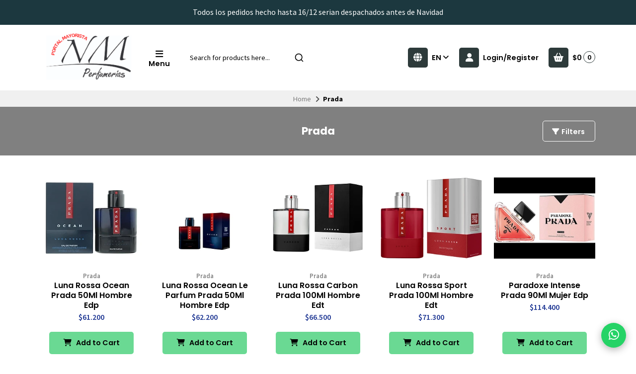

--- FILE ---
content_type: text/html; charset=utf-8
request_url: https://perfumeriasnm.cl/en/prada
body_size: 23145
content:
<!DOCTYPE html>
<html class="no-js" lang="en" xmlns="https://www.w3.org/1999/xhtml" xmlns:og="https://ogp.me/ns#" xmlns:fb="https://www.facebook.com/2008/fbml">
<head prefix="og: http://ogp.me/ns# fb: http://ogp.me/ns/fb# website: http://ogp.me/ns/website#">
  <title>Prada</title>

  

  <meta http-equiv="Content-Type" content="text/html; charset=UTF-8; ie=edge">
  <meta name="description" content="">
  <meta name="robots" content="follow, all">

  <!-- Set the viewport width to device width for mobile -->
  <meta name="viewport" content="width=device-width, initial-scale=1.0, user-scalable=no">

  <link rel="preconnect" href="https://images.jumpseller.com">
  <link rel="preconnect" href="https://cdnx.jumpseller.com">
  <link rel="preconnect" href="https://assets.jumpseller.com">
  <link rel="preconnect" href="https://files.jumpseller.com">

  <link rel="preconnect" href="https://fonts.googleapis.com">
  <link rel="preconnect" href="https://fonts.gstatic.com" crossorigin>

  

<!-- Facebook Meta tags for Product -->
<meta property="fb:app_id" content="283643215104248">

    <meta property="og:title" content="Prada">
    <meta property="og:type" content="website">
    
      
      
        <meta property="og:image" content="https://cdnx.jumpseller.com/nym-perfumeria/image/60582660/resize/1200/1200?1740602363">
      
    
  

<meta property="og:description" content="">
<meta property="og:url" content="https://perfumeriasnm.cl/en/prada">
<meta property="og:site_name" content="NyM Perfumería">
<meta name="twitter:card" content="summary">


  <meta property="og:locale" content="en_GB">

  <meta property="og:locale:alternate" content="en_US">



  
    <link rel="alternate" hreflang="en" href="https://perfumeriasnm.cl/en/prada">
  
    <link rel="alternate" hreflang="es-CL" href="https://perfumeriasnm.cl/prada">
  

  <link rel="canonical" href="https://perfumeriasnm.cl/en/prada">

  <script type="application/ld+json">
[
  {
    "@context": "http://schema.org",
    "@type": "BreadcrumbList",
    "itemListElement": [
      
        {
        "@type": "ListItem",
        "position": 1,
        "item": {
        "name": "Home",
        "@id": "/en/"
        }
        }
        ,
      
        {
        "@type": "ListItem",
        "position": 2,
        "item": {
        "name": "Prada"
        }
        }
        
      
    ]
  },
  {
    "@context": "http://schema.org/"
    
  }
]
</script>


  <!-- Store Favicon -->
  
    <link rel="apple-touch-icon" type="image/x-icon" href="https://cdnx.jumpseller.com/nym-perfumeria/image/53913612/resize/57/57?1727559721" sizes="57x57">
    <link rel="apple-touch-icon" type="image/x-icon" href="https://cdnx.jumpseller.com/nym-perfumeria/image/53913612/resize/60/60?1727559721" sizes="60x60">
    <link rel="apple-touch-icon" type="image/x-icon" href="https://cdnx.jumpseller.com/nym-perfumeria/image/53913612/resize/72/72?1727559721" sizes="72x72">
    <link rel="apple-touch-icon" type="image/x-icon" href="https://cdnx.jumpseller.com/nym-perfumeria/image/53913612/resize/76/76?1727559721" sizes="76x76">
    <link rel="apple-touch-icon" type="image/x-icon" href="https://cdnx.jumpseller.com/nym-perfumeria/image/53913612/resize/114/114?1727559721" sizes="114x114">
    <link rel="apple-touch-icon" type="image/x-icon" href="https://cdnx.jumpseller.com/nym-perfumeria/image/53913612/resize/120/120?1727559721" sizes="120x120">
    <link rel="apple-touch-icon" type="image/x-icon" href="https://cdnx.jumpseller.com/nym-perfumeria/image/53913612/resize/144/144?1727559721" sizes="144x144">
    <link rel="apple-touch-icon" type="image/x-icon" href="https://cdnx.jumpseller.com/nym-perfumeria/image/53913612/resize/152/152?1727559721" sizes="152x152">

    <link rel="icon" type="image/png" href="https://cdnx.jumpseller.com/nym-perfumeria/image/53913612/resize/196/196?1727559721" sizes="196x196">
    <link rel="icon" type="image/png" href="https://cdnx.jumpseller.com/nym-perfumeria/image/53913612/resize/160/160?1727559721" sizes="160x160">
    <link rel="icon" type="image/png" href="https://cdnx.jumpseller.com/nym-perfumeria/image/53913612/resize/96/96?1727559721" sizes="96x96">
    <link rel="icon" type="image/png" href="https://cdnx.jumpseller.com/nym-perfumeria/image/53913612/resize/32/32?1727559721" sizes="32x32">
    <link rel="icon" type="image/png" href="https://cdnx.jumpseller.com/nym-perfumeria/image/53913612/resize/16/16?1727559721" sizes="16x16">

  <meta name="msapplication-TileColor" content="#95b200">
  <meta name="theme-color" content="#ffffff">



  <!-- Bootstrap CSS -->
  <link rel="stylesheet" href="https://cdnjs.cloudflare.com/ajax/libs/bootstrap/5.1.3/css/bootstrap.min.css" integrity="sha384-1BmE4kWBq78iYhFldvKuhfTAU6auU8tT94WrHftjDbrCEXSU1oBoqyl2QvZ6jIW3" crossorigin="anonymous" >

  
  <script src="https://cdnjs.cloudflare.com/ajax/libs/Swiper/8.0.7/swiper-bundle.min.js" integrity="sha384-9UAjEH/hWCBrpIvGlIa3Y1bFwXvceFtZIB4kEuw8dPhXHwqADmYvC1FQcyKHMVGw" crossorigin="anonymous" ></script>
  <link rel="stylesheet" href="https://cdnjs.cloudflare.com/ajax/libs/Swiper/8.0.7/swiper-bundle.min.css" integrity="sha384-PkFv3YEXftf+kllyTcVl8cCpexHu47ERzAsXp+iZ4SIAnJKl6fZh0rdtTO7YBEHb" crossorigin="anonymous" >
  

  
  <link rel="stylesheet" href="https://cdnjs.cloudflare.com/ajax/libs/toastr.js/2.1.3/toastr.min.css" integrity="sha384-YzEqZ2pBV0i9OmlTyoz75PqwTR8If8GsXBv7HLQclEVqIC3VxIt98/U94ES6CJTR" crossorigin="anonymous" >
  

  <!-- CSS Files -->
  <link rel="stylesheet" href="https://assets.jumpseller.com/store/nym-perfumeria/themes/767859/color_pickers.min.css?1765980806">
  <link rel="stylesheet" href="https://assets.jumpseller.com/store/nym-perfumeria/themes/767859/app.min.css?1765980806">

  
  <link rel="stylesheet" href="https://assets.jumpseller.com/store/nym-perfumeria/themes/767859/styles_components.min.css?1765980806">
  

  <!-- Font Awesome Icon Library -->
  <link rel="stylesheet" href="https://cdnjs.cloudflare.com/ajax/libs/font-awesome/6.4.2/css/all.min.css" integrity="sha384-blOohCVdhjmtROpu8+CfTnUWham9nkX7P7OZQMst+RUnhtoY/9qemFAkIKOYxDI3" crossorigin="anonymous" >

  <!-- jQuery -->
  <script src="https://cdnjs.cloudflare.com/ajax/libs/jquery/3.5.1/jquery.min.js" integrity="sha384-ZvpUoO/+PpLXR1lu4jmpXWu80pZlYUAfxl5NsBMWOEPSjUn/6Z/hRTt8+pR6L4N2" crossorigin="anonymous" ></script>
  <script src="//assets.jumpseller.com/public/jquery-sticky/1.0.2/jquery.sticky.min.js"></script>
  
  <!-- Autocomplete search -->
  <script src="https://cdn.jsdelivr.net/npm/@algolia/autocomplete-js@1.16.0/dist/umd/index.production.min.js" integrity="sha384-fZZuusWZz3FhxzgaN0ZQmDKF5cZW+HP+L8BHTjUi16SY5rRdPc75fmH2rB0Y5Xlz" crossorigin="anonymous" ></script>
  <script src="//assets.jumpseller.com/public/autocomplete/jumpseller-autocomplete@1.0.0.min.js" data-suggest-categories="false" defer></script>
  

  
<script>
  // Listener for swatch clicks when product block swatches are enabled
  function updateCarouselFromSwatch(target) {
    const value = $(target).val();
    const block = $(target).closest('.product-block');
    const carousel = block.find('.product-block__slider');
    const variant = carousel.find(`.product-block__slide[data-color-option-value="${value}"]`);
    const swiper = carousel.get(0)?.swiper;

    if (swiper == null) return;

    // When we click on the same swatch option, do nothing.
    // When there is no principal image, show the fallback product image.
    if (variant.length == 0) {
      carousel.get(0).swiper.slideTo(0);
    } else {
      carousel.get(0).swiper.slideTo(variant.first().index());
    }
  }
</script>


  <script src="https://assets.jumpseller.com/store/nym-perfumeria/themes/767859/theme.min.js?1765980806" defer></script>
  <script src="https://assets.jumpseller.com/store/nym-perfumeria/themes/767859/common.min.js?1765980806" defer></script>

  
<meta name="csrf-param" content="authenticity_token" />
<meta name="csrf-token" content="ER-sQoAXMjRGWfdu9bxIb5IrmBAF5_xat_FK0eU5W_DBvYPWkuz4VbzEMKKJgkfa0IK8AaoxroSmYwgw9w-llQ" />
<script src="https://files.jumpseller.com/javascripts/dist/jumpseller-2.0.0.js" defer="defer"></script></head>
<body class="theme-style--rounded">
  

  <!-- Do NOT place any code here, between the Header and the Main container elements -->
  
  <div class="main-container">
    <div id="top_components"><div id="component-8192261" class="theme-component show"><style>
  body {
    --header-background: #FFFFFF;
    --header-background-contrast: #020202;
    --header-color-icon-background: #2D3A3A;
    --header-color-icon-background-contrast: #FFFFFF;
    --header-logo-mobile-height: 40px;
    --header-logo-height: 100px;
  }
</style>


<header class="header header--bordered" data-js-component="8192261">
  
    
  
    
      <div class="text-center info-slider" data-js-component="8192271">
        <style>
          #component-8192261 {
            --informative-slider-color-background: #1C383F;
            --informative-slider-color-background-contrast: #FFFFFF;
            --informative-slider-button-color-background: #FFFFFF;
            --informative-slider-button-color-background-contrast: #020202;
          }
        </style>
        <swiper-slider class="swiper info-slider__carousel" sw-layout="one" sw-autoplay="true" sw-speed="6000">
          <div class="swiper-wrapper">
            
              <div class="info-slider__block swiper-slide" data-js-component="25510529">
  <div class="info-slider__content">
    <div class="info-slider__text" data-js-option="text" data-js-component="25510529">Todos los pedidos hecho hasta 16/12 serian despachados antes de Navidad</div>
  </div>
</div>

            
              <div class="info-slider__block swiper-slide" data-js-component="8192296">
  <div class="info-slider__content">
    <div class="info-slider__text" data-js-option="text" data-js-component="8192296"><span style="font-family: "Source Sans Pro", sans-serif;"> Despachos de 5 a 7 dias habiles despues  de  la compra. | Compras Mayoristas sobre $250.000 pesos. </div>
  </div>
</div>

            
          </div>
        </swiper-slider>
      </div>
    
  


  

  <div class="container header-container">
    <div class="row align-items-center header-container__row">
      <!-- Nav Left -->
      <div class="col-3 col-lg-auto header-container__column order-lg-2">
        <ul class="d-flex justify-content-start header-toolbar">
          
            <!-- Menu -->
            <li class="header-toolbar__item">
              <button type="button" class="button header-toolbar__link" data-bs-toggle="offcanvas" data-bs-target="#sidebar-nav" aria-controls="sidebar-nav">
                <span class="trsn header-toolbar__icon"><i class="fas fa-bars fa-fw"></i></span>
                <span class="header-toolbar__text">Menu </span>
              </button>
            </li>
          
          
            <!-- Search -->
            <li class="header-toolbar__item d-inline-block d-lg-none">
              <button type="button" class="button header-toolbar__link toggle-search">
                <span class="trsn header-toolbar__icon"><i class="fas fa-search fa-fw"></i></span>
                <span class="header-toolbar__text">Search</span>
              </button>
            </li>
          
        </ul>
      </div>

      <!-- Brand -->
      <div class="col-6 col-lg-auto text-center text-lg-start header-container__column order-lg-1">
        <a href="https://perfumeriasnm.cl/en" class="header-container__brand" title="Go to the home page">
          
            <img src="https://assets.jumpseller.com/store/nym-perfumeria/themes/767859/settings/68f92a057fb74b396708/Dise%C3%B1o%20sin%20t%C3%ADtulo%20%2863%29.png?1725656277" alt="NyM Perfumería" class="header-container__logo" width="auto" height="100" loading="eager">
          
        </a>
      </div>

      
        <!-- Desktop Search -->
        <div class="col-lg-3 order-lg-3 d-none d-lg-block header-container__column">
          <div class="jumpseller-autocomplete" data-panel="popover mt-1 small-search-position-fix " data-input-wrapper-prefix="d-flex">
            <form id="search_mini_form" action="/en/search" class="header-form trsn">
              <input type="text" class="text header-container__input" name="q" value="" placeholder="Search for products here...">
              <button type="submit" class="button header-container__submit"><i class="fas fa-search"></i></button>
            </form>
          </div>
        </div>
      

      <!-- Nav Right -->
      <div class="col-3 col-lg header-container__column order-lg-4">
        <ul class="d-flex justify-content-end header-toolbar">
          

          
            <!-- Languages -->
            <li class="header-toolbar__item d-none d-lg-block">
              <div class="dropdown">
                <button type="button" class="dropdown-toggle button header-toolbar__link header-toolbar__link--toggle upp" id="dropdown-languages" data-bs-toggle="dropdown" aria-expanded="false">
                  <span class="trsn header-toolbar__icon header-toolbar__icon--boxed header-toolbar__icon--standard"><i class="fas fa-globe fa-fw"></i></span>
                  <span class="header-toolbar__text">en <i class="fas fa-angle-down"></i></span>
                </button>

                <ul class="dropdown-menu toolbar-dropdown" aria-labelledby="dropdown-languages">
                  
                    <li class="toolbar-dropdown__item">
                      <a href="https://perfumeriasnm.cl/en/prada" class="dropdown-item toolbar-dropdown__link toolbar-dropdown__link--active">English <i class="fas fa-check fa-fw"></i></a>
                    </li>
                  
                    <li class="toolbar-dropdown__item">
                      <a href="https://perfumeriasnm.cl/prada" class="dropdown-item toolbar-dropdown__link">Español (Chile)</a>
                    </li>
                  
                </ul>
              </div>
            </li>
          

          
            
              <!-- Customer -->
              <li class="header-toolbar__item">
                <button type="button" class="button header-toolbar__link" data-bs-toggle="offcanvas" data-bs-target="#sidebar-login" aria-controls="sidebar-login">
                  <span class="trsn header-toolbar__icon header-toolbar__icon--boxed header-toolbar__icon--standard"><i class="fas fa-user fa-fw"></i></span>
                  <span class="header-toolbar__text">Login/Register</span>
                </button>
              </li>
            
          

          
            <!-- Cart -->
            <li class="header-toolbar__item">
              <div class="dropdown">
                <button type="button" class="button header-toolbar__link" id="dropdown-cart" data-bs-toggle="dropdown" aria-expanded="false">
                  <span class="trsn header-toolbar__icon header-toolbar__icon--boxed header-toolbar__icon--standard"><i class="fas fa-basket-shopping fa-fw"></i></span>
                  <span class="header-toolbar__text header-toolbar__text--total">$0</span>
                  <span class="header-toolbar__counter">0</span>
                </button>

                <ul class="dropdown-menu cart-dropdown" aria-labelledby="dropdown-cart">
                  <li class="cart-dropdown__title">Order summary</li>

                  <li class="cart-dropdown__empty">Your cart is currently empty.</li>

                  <!-- Totals -->
                  <li class="cart-dropdown__summary" style="display:none;">
                    <!-- Subtotals -->
                    <div class="cart-dropdown__total">
                      <div class="cart-dropdown__value">Subtotal</div>
                      <div class="cart-dropdown__value cart-dropdown__value--number cart-dropdown__value--subtotal">$0</div>
                    </div>

                    <!-- Shipping -->
                    <div class="cart-dropdown__total" style="display:none;">
                      <div class="cart-dropdown__value">Shipping</div>
                      <div class="cart-dropdown__value cart-dropdown__value--number cart-dropdown__value--shipping">$0</div>
                    </div>

                    <!-- Discounts -->
                    <div class="cart-dropdown__total">
                      <div class="cart-dropdown__value">Discounts</div>
                      <div class="cart-dropdown__value cart-dropdown__value--number cart-dropdown__value--discounts">$0</div>
                    </div>

                    <!-- Total -->
                    <div class="cart-dropdown__total">
                      <div class="cart-dropdown__value"><strong>Total</strong></div>
                      <div class="cart-dropdown__value cart-dropdown__value--number cart-dropdown__value--total">$0</div>
                    </div>

                    <div class="cart-dropdown__shipping-text">Shipping & Taxes will be calculated at Checkout.</div>

                    <div class="text-center cart-dropdown__actions">
                      <a href="https://perfumeriasnm.cl/en/v2/checkout/information/" class="button button--main button--standard button--main button--full button--upp cart-dropdown__button" title="Go to Checkout">Go to Checkout</a>
                      <a href="/en/cart" class="cart-dropdown__link" title="View cart">View cart</a>
                    </div>
                  </li>
                </ul>
              </div>
            </li>
          
        </ul>
      </div>
    </div>
    <!-- end .header-container__row -->
  </div>
  <!-- end .header-container__container -->

  
    <style>
  #component-8192261 {
    --header-navbar-color-background: #FAFAFA;
    --header-navbar-color-background-contrast: #020202;
    --header-navbar-color-background-inverse: #FFFFFF;
    --header-navbar-menu-1-color-background: #020202;
    --header-navbar-menu-1-color-background-contrast: #FFFFFF;
    --header-navbar-menu-1-color-background-inverse: #020202;
  }
</style>







  

  
    <!-- Header Search -->
<div class="jumpseller-autocomplete d-lg-none" data-form="container header-search__container trsn" data-panel="popover big-search-position-fix">
  <form id="search_mini_form_mobile" action="/en/search" class="header-search trsn">
    <div class="row header-search__content">
      <div class="col header-search__wrapper">
        <input type="text" class="text header-search__input" name="q" value="" placeholder="Search for products here...">
        <button type="submit" class="button button--standard header-search__submit"><i class="fas fa-search"></i></button>
      </div>
    </div>
  </form>
</div>
<!-- end .header-search -->

  
</header>

  
    <!-- Sidebar Nav -->
    <div class="offcanvas offcanvas-start sidebar sidebar-color-text sidebar-color-background " tabindex="-1" id="sidebar-nav" aria-labelledby="sidebar-nav-title" data-js-component="8192273">
  <div class="offcanvas-header sidebar-header">
    
      <img src="https://assets.jumpseller.com/store/nym-perfumeria/themes/767859/settings/74f1a861a446b1d85daf/Dise%C3%B1o%20sin%20t%C3%ADtulo%20%2863%29.png?1724959187" alt="NyM Perfumería" class="sidebar-header__logo" width="auto" height="100" loading="eager">
    
    <button type="button" class="button button--standard sidebar-header__close" data-bs-dismiss="offcanvas" aria-label="Close"><i class="fas fa-times fa-fw"></i></button>
  </div>

  <div class="offcanvas-body sidebar-body">
    
    <!-- Sidebar Toolbar -->
    <div class="sidebar-toolbar d-flex d-lg-none">
      

      
      <!-- Languages -->
      <div class="dropdown sidebar-toolbar__dropdown">
        <button type="button" class="dropdown-toggle button sidebar-toolbar__link" id="sidebar-dropdown-languages" data-bs-toggle="dropdown" aria-expanded="false">
          <div class="sidebar-toolbar__title upp">Language</div>
          <span><i class="fas fa-globe fa-fw"></i></span>
          <span class="sidebar-toolbar__text">English <i class="fas fa-angle-down"></i></span>
        </button>

        <ul class="dropdown-menu toolbar-dropdown" aria-labelledby="sidebar-dropdown-languages">
          
          <li class="toolbar-dropdown__item">
            <a href="https://perfumeriasnm.cl/en/prada" class="dropdown-item toolbar-dropdown__link toolbar-dropdown__link--active">English <i class="fas fa-check fa-fw"></i></a>
          </li>
          
          <li class="toolbar-dropdown__item">
            <a href="https://perfumeriasnm.cl/prada" class="dropdown-item toolbar-dropdown__link">Español (Chile)</a>
          </li>
          
        </ul>
      </div>
      
    </div>
    <!-- end .sidebar-toolbar -->
    

    
    <ul class="sidebar-accordion">
      
      <li class="sidebar-accordion__item">
        
          <a href="/en/" class="sidebar-accordion__link" title="Go to Inicio">Inicio</a>
        
      </li>
      <!-- end .sidebar-accordion__item -->
      
      <li class="sidebar-accordion__item">
        
          <a class="sidebar-accordion__link sidebar-accordion__link--has-content collapsed" data-bs-toggle="collapse" href="#sidebar-accordion-item-6237193" role="button" aria-expanded="false" aria-controls="sidebar-accordion-item-6237193">Perfumes <i class="fas fa-angle-down fa-fw trsn sidebar-accordion__angle"></i></a>

          <div class="collapse sidebar-accordion__content" id="sidebar-accordion-item-6237193">
            <ul class="sidebar-accordion__menu">
              
              <li>
                
                  <a href="/en/hombre" class="sidebar-accordion__sublink" title="Go to Hombre">Hombre</a>
                
              </li>
              
              <li>
                
                  <a href="/en/mujer" class="sidebar-accordion__sublink" title="Go to Mujer">Mujer</a>
                
              </li>
              
              <li>
                
                  <a href="/en/tester" class="sidebar-accordion__sublink" title="Go to Tester">Tester</a>
                
              </li>
              
              <li>
                
                  <a href="/en/estuche" class="sidebar-accordion__sublink" title="Go to Estuches">Estuches</a>
                
              </li>
              
              <li>
                
                  <a href="/en/arabe" class="sidebar-accordion__sublink" title="Go to Arabe">Arabe</a>
                
              </li>
              

              <li>
                <a href="/en/perfume" class="sidebar-accordion__sublink" title="View all Perfumes">View all</a>
              </li>
            </ul>
          </div>
        
      </li>
      <!-- end .sidebar-accordion__item -->
      
      <li class="sidebar-accordion__item">
        
          <a class="sidebar-accordion__link sidebar-accordion__link--has-content collapsed" data-bs-toggle="collapse" href="#sidebar-accordion-item-6237198" role="button" aria-expanded="false" aria-controls="sidebar-accordion-item-6237198">Marcas Perfumes <i class="fas fa-angle-down fa-fw trsn sidebar-accordion__angle"></i></a>

          <div class="collapse sidebar-accordion__content" id="sidebar-accordion-item-6237198">
            <ul class="sidebar-accordion__menu">
              
              <li>
                
                  <a class="sidebar-accordion__sublink" data-bs-toggle="collapse" href="#sidebar-accordion-item-6237199" role="button" aria-expanded="false" aria-controls="sidebar-accordion-item-6237199">A - B - C <i class="fas fa-angle-down fa-fw trsn sidebar-accordion__angle"></i></a>

                  <div class="collapse sidebar-accordion__subcontent" id="sidebar-accordion-item-6237199">
                    <ul class="sidebar-accordion__menu sidebar-accordion__menu--inner">
                      
                        <li>
                          <a href="/en/4711" class="sidebar-accordion__sublink sidebar-accordion__sublink--inner" title="Go to 4711">4711</a>
                        </li>
                      
                        <li>
                          <a href="/en/abercrombie-fitch" class="sidebar-accordion__sublink sidebar-accordion__sublink--inner" title="Go to Abercrombie &amp; Fitch">Abercrombie &amp; Fitch</a>
                        </li>
                      
                        <li>
                          <a href="/en/aeropostile" class="sidebar-accordion__sublink sidebar-accordion__sublink--inner" title="Go to Aeropostile">Aeropostile</a>
                        </li>
                      
                        <li>
                          <a href="/en/adidas" class="sidebar-accordion__sublink sidebar-accordion__sublink--inner" title="Go to Adidas">Adidas</a>
                        </li>
                      
                        <li>
                          <a href="/en/agatha-ruiz-de-la-prada" class="sidebar-accordion__sublink sidebar-accordion__sublink--inner" title="Go to Agatha Ruiz de la Prada">Agatha Ruiz de la Prada</a>
                        </li>
                      
                        <li>
                          <a href="/en/animale" class="sidebar-accordion__sublink sidebar-accordion__sublink--inner" title="Go to Animale">Animale</a>
                        </li>
                      
                        <li>
                          <a href="/en/antonio-banderas" class="sidebar-accordion__sublink sidebar-accordion__sublink--inner" title="Go to Antonio Banderas">Antonio Banderas</a>
                        </li>
                      
                        <li>
                          <a href="/en/ariana-grande" class="sidebar-accordion__sublink sidebar-accordion__sublink--inner" title="Go to Ariana Grande">Ariana Grande</a>
                        </li>
                      
                        <li>
                          <a href="/en/antonio-puig" class="sidebar-accordion__sublink sidebar-accordion__sublink--inner" title="Go to Antonio Puig">Antonio Puig</a>
                        </li>
                      
                        <li>
                          <a href="/en/aurora" class="sidebar-accordion__sublink sidebar-accordion__sublink--inner" title="Go to Aurora Scents">Aurora Scents</a>
                        </li>
                      
                        <li>
                          <a href="/en/armaf" class="sidebar-accordion__sublink sidebar-accordion__sublink--inner" title="Go to Armaf">Armaf</a>
                        </li>
                      
                        <li>
                          <a href="/en/azzaro" class="sidebar-accordion__sublink sidebar-accordion__sublink--inner" title="Go to Azzaro">Azzaro</a>
                        </li>
                      
                        <li>
                          <a href="/en/bebe" class="sidebar-accordion__sublink sidebar-accordion__sublink--inner" title="Go to Bebe">Bebe</a>
                        </li>
                      
                        <li>
                          <a href="/en/benetton" class="sidebar-accordion__sublink sidebar-accordion__sublink--inner" title="Go to Benetton">Benetton</a>
                        </li>
                      
                        <li>
                          <a href="/en/bentley" class="sidebar-accordion__sublink sidebar-accordion__sublink--inner" title="Go to Bentley">Bentley</a>
                        </li>
                      
                        <li>
                          <a href="/en/beyonce" class="sidebar-accordion__sublink sidebar-accordion__sublink--inner" title="Go to Beyonce">Beyonce</a>
                        </li>
                      
                        <li>
                          <a href="/en/boucheron" class="sidebar-accordion__sublink sidebar-accordion__sublink--inner" title="Go to Boucheron">Boucheron</a>
                        </li>
                      
                        <li>
                          <a href="/en/britney-spears" class="sidebar-accordion__sublink sidebar-accordion__sublink--inner" title="Go to Britney Spears">Britney Spears</a>
                        </li>
                      
                        <li>
                          <a href="/en/brut" class="sidebar-accordion__sublink sidebar-accordion__sublink--inner" title="Go to Brut">Brut</a>
                        </li>
                      
                        <li>
                          <a href="/en/burberry" class="sidebar-accordion__sublink sidebar-accordion__sublink--inner" title="Go to Burberry">Burberry</a>
                        </li>
                      
                        <li>
                          <a href="/en/bvlgari" class="sidebar-accordion__sublink sidebar-accordion__sublink--inner" title="Go to Bvlgari">Bvlgari</a>
                        </li>
                      
                        <li>
                          <a href="/en/cacharel" class="sidebar-accordion__sublink sidebar-accordion__sublink--inner" title="Go to Cacharel">Cacharel</a>
                        </li>
                      
                        <li>
                          <a href="/en/cafe" class="sidebar-accordion__sublink sidebar-accordion__sublink--inner" title="Go to Cafe">Cafe</a>
                        </li>
                      
                        <li>
                          <a href="/en/calvin-klein" class="sidebar-accordion__sublink sidebar-accordion__sublink--inner" title="Go to Calvin Klein">Calvin Klein</a>
                        </li>
                      
                        <li>
                          <a href="/en/carolina-herrera" class="sidebar-accordion__sublink sidebar-accordion__sublink--inner" title="Go to Carolina Herrera">Carolina Herrera</a>
                        </li>
                      
                        <li>
                          <a href="/en/cartier" class="sidebar-accordion__sublink sidebar-accordion__sublink--inner" title="Go to Cartier">Cartier</a>
                        </li>
                      
                        <li>
                          <a href="/en/chloe" class="sidebar-accordion__sublink sidebar-accordion__sublink--inner" title="Go to Chloe">Chloe</a>
                        </li>
                      
                        <li>
                          <a href="/en/cristian-dior" class="sidebar-accordion__sublink sidebar-accordion__sublink--inner" title="Go to Cristian Dior">Cristian Dior</a>
                        </li>
                      
                        <li>
                          <a href="/en/cuba" class="sidebar-accordion__sublink sidebar-accordion__sublink--inner" title="Go to Cuba">Cuba</a>
                        </li>
                      

                      <li>
                        <a href="/en/perfume" class="sidebar-accordion__sublink sidebar-accordion__sublink--inner" title="View all A - B - C">View all</a>
                      </li>
                    </ul>
                  </div>
                
              </li>
              
              <li>
                
                  <a class="sidebar-accordion__sublink" data-bs-toggle="collapse" href="#sidebar-accordion-item-6237229" role="button" aria-expanded="false" aria-controls="sidebar-accordion-item-6237229">D - E - F - G <i class="fas fa-angle-down fa-fw trsn sidebar-accordion__angle"></i></a>

                  <div class="collapse sidebar-accordion__subcontent" id="sidebar-accordion-item-6237229">
                    <ul class="sidebar-accordion__menu sidebar-accordion__menu--inner">
                      
                        <li>
                          <a href="/en/davidoff" class="sidebar-accordion__sublink sidebar-accordion__sublink--inner" title="Go to Davidoff">Davidoff</a>
                        </li>
                      
                        <li>
                          <a href="/en/diesel" class="sidebar-accordion__sublink sidebar-accordion__sublink--inner" title="Go to Diesel">Diesel</a>
                        </li>
                      
                        <li>
                          <a href="/en/desigual" class="sidebar-accordion__sublink sidebar-accordion__sublink--inner" title="Go to Desigual">Desigual</a>
                        </li>
                      
                        <li>
                          <a href="/en/dolce-gabbana" class="sidebar-accordion__sublink sidebar-accordion__sublink--inner" title="Go to Dolce Gabbana">Dolce Gabbana</a>
                        </li>
                      
                        <li>
                          <a href="/en/donna-karan" class="sidebar-accordion__sublink sidebar-accordion__sublink--inner" title="Go to Donna Karan">Donna Karan</a>
                        </li>
                      
                        <li>
                          <a href="/en/drakkar" class="sidebar-accordion__sublink sidebar-accordion__sublink--inner" title="Go to Drakkar">Drakkar</a>
                        </li>
                      
                        <li>
                          <a href="/en/dunhill" class="sidebar-accordion__sublink sidebar-accordion__sublink--inner" title="Go to Dunhill">Dunhill</a>
                        </li>
                      
                        <li>
                          <a href="/en/eau-my-bb" class="sidebar-accordion__sublink sidebar-accordion__sublink--inner" title="Go to Eau My Bb">Eau My Bb</a>
                        </li>
                      
                        <li>
                          <a href="/en/elizabeth-arden" class="sidebar-accordion__sublink sidebar-accordion__sublink--inner" title="Go to Elizabeth Arden">Elizabeth Arden</a>
                        </li>
                      
                        <li>
                          <a href="/en/emanuel-ungaro" class="sidebar-accordion__sublink sidebar-accordion__sublink--inner" title="Go to Emanuel Ungaro">Emanuel Ungaro</a>
                        </li>
                      
                        <li>
                          <a href="/en/escada" class="sidebar-accordion__sublink sidebar-accordion__sublink--inner" title="Go to Escada">Escada</a>
                        </li>
                      
                        <li>
                          <a href="/en/estee-lauder" class="sidebar-accordion__sublink sidebar-accordion__sublink--inner" title="Go to Estee Lauder">Estee Lauder</a>
                        </li>
                      
                        <li>
                          <a href="/en/fcuk" class="sidebar-accordion__sublink sidebar-accordion__sublink--inner" title="Go to Fcuk">Fcuk</a>
                        </li>
                      
                        <li>
                          <a href="/en/ferrari" class="sidebar-accordion__sublink sidebar-accordion__sublink--inner" title="Go to Ferrari">Ferrari</a>
                        </li>
                      
                        <li>
                          <a href="/en/giorgio-armani" class="sidebar-accordion__sublink sidebar-accordion__sublink--inner" title="Go to Giorgio Armani">Giorgio Armani</a>
                        </li>
                      
                        <li>
                          <a href="/en/giorgio-beverly-hills" class="sidebar-accordion__sublink sidebar-accordion__sublink--inner" title="Go to Giorgio Beverly Hills">Giorgio Beverly Hills</a>
                        </li>
                      
                        <li>
                          <a href="/en/givenchy" class="sidebar-accordion__sublink sidebar-accordion__sublink--inner" title="Go to Givenchy">Givenchy</a>
                        </li>
                      
                        <li>
                          <a href="/en/gloria-vanderbilt" class="sidebar-accordion__sublink sidebar-accordion__sublink--inner" title="Go to Gloria Vanderbilt">Gloria Vanderbilt</a>
                        </li>
                      
                        <li>
                          <a href="/en/grey-flannel" class="sidebar-accordion__sublink sidebar-accordion__sublink--inner" title="Go to Grey Flannel">Grey Flannel</a>
                        </li>
                      
                        <li>
                          <a href="/en/gres" class="sidebar-accordion__sublink sidebar-accordion__sublink--inner" title="Go to Gres">Gres</a>
                        </li>
                      
                        <li>
                          <a href="/en/gucci" class="sidebar-accordion__sublink sidebar-accordion__sublink--inner" title="Go to Gucci">Gucci</a>
                        </li>
                      
                        <li>
                          <a href="/en/guess" class="sidebar-accordion__sublink sidebar-accordion__sublink--inner" title="Go to Guess">Guess</a>
                        </li>
                      

                      <li>
                        <a href="/en/perfume" class="sidebar-accordion__sublink sidebar-accordion__sublink--inner" title="View all D - E - F - G">View all</a>
                      </li>
                    </ul>
                  </div>
                
              </li>
              
              <li>
                
                  <a class="sidebar-accordion__sublink" data-bs-toggle="collapse" href="#sidebar-accordion-item-6237252" role="button" aria-expanded="false" aria-controls="sidebar-accordion-item-6237252">H - I - J - K - L <i class="fas fa-angle-down fa-fw trsn sidebar-accordion__angle"></i></a>

                  <div class="collapse sidebar-accordion__subcontent" id="sidebar-accordion-item-6237252">
                    <ul class="sidebar-accordion__menu sidebar-accordion__menu--inner">
                      
                        <li>
                          <a href="/en/halston" class="sidebar-accordion__sublink sidebar-accordion__sublink--inner" title="Go to Halston">Halston</a>
                        </li>
                      
                        <li>
                          <a href="/en/hannah-montana" class="sidebar-accordion__sublink sidebar-accordion__sublink--inner" title="Go to Hannah Montana">Hannah Montana</a>
                        </li>
                      
                        <li>
                          <a href="/en/hermes" class="sidebar-accordion__sublink sidebar-accordion__sublink--inner" title="Go to Hermes">Hermes</a>
                        </li>
                      
                        <li>
                          <a href="/en/hugo-boss" class="sidebar-accordion__sublink sidebar-accordion__sublink--inner" title="Go to Hugo Boss">Hugo Boss</a>
                        </li>
                      
                        <li>
                          <a href="/en/hummer" class="sidebar-accordion__sublink sidebar-accordion__sublink--inner" title="Go to Hummer">Hummer</a>
                        </li>
                      
                        <li>
                          <a href="/en/issey-miyake" class="sidebar-accordion__sublink sidebar-accordion__sublink--inner" title="Go to Issey Miyake">Issey Miyake</a>
                        </li>
                      
                        <li>
                          <a href="/en/jaques-bogart" class="sidebar-accordion__sublink sidebar-accordion__sublink--inner" title="Go to Jaques Bogart">Jaques Bogart</a>
                        </li>
                      
                        <li>
                          <a href="/en/jaguar" class="sidebar-accordion__sublink sidebar-accordion__sublink--inner" title="Go to JAGUAR">JAGUAR</a>
                        </li>
                      
                        <li>
                          <a href="/en/jean-paul-gultier" class="sidebar-accordion__sublink sidebar-accordion__sublink--inner" title="Go to Jean Paul Gultier">Jean Paul Gultier</a>
                        </li>
                      
                        <li>
                          <a href="/en/jeanne-arthes" class="sidebar-accordion__sublink sidebar-accordion__sublink--inner" title="Go to Jeanne Arthes">Jeanne Arthes</a>
                        </li>
                      
                        <li>
                          <a href="/en/jennifer-lopez" class="sidebar-accordion__sublink sidebar-accordion__sublink--inner" title="Go to Jennifer Lopez">Jennifer Lopez</a>
                        </li>
                      
                        <li>
                          <a href="/en/jesus-del-pozo" class="sidebar-accordion__sublink sidebar-accordion__sublink--inner" title="Go to Jesus Del Pozo">Jesus Del Pozo</a>
                        </li>
                      
                        <li>
                          <a href="/en/jimmy-choo" class="sidebar-accordion__sublink sidebar-accordion__sublink--inner" title="Go to Jimmy Choo">Jimmy Choo</a>
                        </li>
                      
                        <li>
                          <a href="/en/joop" class="sidebar-accordion__sublink sidebar-accordion__sublink--inner" title="Go to Joop">Joop</a>
                        </li>
                      
                        <li>
                          <a href="/en/jovan-musk" class="sidebar-accordion__sublink sidebar-accordion__sublink--inner" title="Go to Jovan Musk">Jovan Musk</a>
                        </li>
                      
                        <li>
                          <a href="/en/justin-bieber" class="sidebar-accordion__sublink sidebar-accordion__sublink--inner" title="Go to Justin Bieber">Justin Bieber</a>
                        </li>
                      
                        <li>
                          <a href="/en/karl-lagerfeld" class="sidebar-accordion__sublink sidebar-accordion__sublink--inner" title="Go to Karl Lagerfeld">Karl Lagerfeld</a>
                        </li>
                      
                        <li>
                          <a href="/en/katy-perry" class="sidebar-accordion__sublink sidebar-accordion__sublink--inner" title="Go to Katy Perry">Katy Perry</a>
                        </li>
                      
                        <li>
                          <a href="/en/kenneth-cole" class="sidebar-accordion__sublink sidebar-accordion__sublink--inner" title="Go to Kenneth Cole">Kenneth Cole</a>
                        </li>
                      
                        <li>
                          <a href="/en/kenzo" class="sidebar-accordion__sublink sidebar-accordion__sublink--inner" title="Go to Kenzo">Kenzo</a>
                        </li>
                      
                        <li>
                          <a href="/en/lataffa" class="sidebar-accordion__sublink sidebar-accordion__sublink--inner" title="Go to Lataffa">Lataffa</a>
                        </li>
                      
                        <li>
                          <a href="/en/lacoste" class="sidebar-accordion__sublink sidebar-accordion__sublink--inner" title="Go to Lacoste">Lacoste</a>
                        </li>
                      
                        <li>
                          <a href="/en/lancome" class="sidebar-accordion__sublink sidebar-accordion__sublink--inner" title="Go to Lancome">Lancome</a>
                        </li>
                      
                        <li>
                          <a href="/en/lanvin" class="sidebar-accordion__sublink sidebar-accordion__sublink--inner" title="Go to Lanvin">Lanvin</a>
                        </li>
                      
                        <li>
                          <a href="/en/lolita-lempika" class="sidebar-accordion__sublink sidebar-accordion__sublink--inner" title="Go to Lolita Lempika">Lolita Lempika</a>
                        </li>
                      
                        <li>
                          <a href="/en/lomani" class="sidebar-accordion__sublink sidebar-accordion__sublink--inner" title="Go to Lomani">Lomani</a>
                        </li>
                      

                      <li>
                        <a href="/en/perfume" class="sidebar-accordion__sublink sidebar-accordion__sublink--inner" title="View all H - I - J - K - L">View all</a>
                      </li>
                    </ul>
                  </div>
                
              </li>
              
              <li>
                
                  <a class="sidebar-accordion__sublink" data-bs-toggle="collapse" href="#sidebar-accordion-item-6237279" role="button" aria-expanded="false" aria-controls="sidebar-accordion-item-6237279">M - N - O - P - Q <i class="fas fa-angle-down fa-fw trsn sidebar-accordion__angle"></i></a>

                  <div class="collapse sidebar-accordion__subcontent" id="sidebar-accordion-item-6237279">
                    <ul class="sidebar-accordion__menu sidebar-accordion__menu--inner">
                      
                        <li>
                          <a href="/en/marc-jacobs" class="sidebar-accordion__sublink sidebar-accordion__sublink--inner" title="Go to Marc Jacobs">Marc Jacobs</a>
                        </li>
                      
                        <li>
                          <a href="/en/bcbg-max-azaria" class="sidebar-accordion__sublink sidebar-accordion__sublink--inner" title="Go to Max Azaria">Max Azaria</a>
                        </li>
                      
                        <li>
                          <a href="/en/mercedes-benz" class="sidebar-accordion__sublink sidebar-accordion__sublink--inner" title="Go to Mercedes Benz">Mercedes Benz</a>
                        </li>
                      
                        <li>
                          <a href="/en/mont-blanc" class="sidebar-accordion__sublink sidebar-accordion__sublink--inner" title="Go to Mont Blanc">Mont Blanc</a>
                        </li>
                      
                        <li>
                          <a href="/en/moschino" class="sidebar-accordion__sublink sidebar-accordion__sublink--inner" title="Go to Moschino">Moschino</a>
                        </li>
                      
                        <li>
                          <a href="/en/mustang" class="sidebar-accordion__sublink sidebar-accordion__sublink--inner" title="Go to Mustang">Mustang</a>
                        </li>
                      
                        <li>
                          <a href="/en/nautica" class="sidebar-accordion__sublink sidebar-accordion__sublink--inner" title="Go to Nautica">Nautica</a>
                        </li>
                      
                        <li>
                          <a href="/en/nicky-minaj" class="sidebar-accordion__sublink sidebar-accordion__sublink--inner" title="Go to Nicky Minaj">Nicky Minaj</a>
                        </li>
                      
                        <li>
                          <a href="/en/nike" class="sidebar-accordion__sublink sidebar-accordion__sublink--inner" title="Go to Nike">Nike</a>
                        </li>
                      
                        <li>
                          <a href="/en/nina-ricci" class="sidebar-accordion__sublink sidebar-accordion__sublink--inner" title="Go to Nina Ricci">Nina Ricci</a>
                        </li>
                      
                        <li>
                          <a href="/en/oscar-de-la-renta" class="sidebar-accordion__sublink sidebar-accordion__sublink--inner" title="Go to Oscar De La Renta">Oscar De La Renta</a>
                        </li>
                      
                        <li>
                          <a href="/en/paco-rabanne" class="sidebar-accordion__sublink sidebar-accordion__sublink--inner" title="Go to Paco Rabanne">Paco Rabanne</a>
                        </li>
                      
                        <li>
                          <a href="/en/paloma-picasso" class="sidebar-accordion__sublink sidebar-accordion__sublink--inner" title="Go to Paloma Picasso">Paloma Picasso</a>
                        </li>
                      
                        <li>
                          <a href="/en/paris-hilton" class="sidebar-accordion__sublink sidebar-accordion__sublink--inner" title="Go to Paris Hilton">Paris Hilton</a>
                        </li>
                      
                        <li>
                          <a href="/en/pepe-jeans" class="sidebar-accordion__sublink sidebar-accordion__sublink--inner" title="Go to Pepe Jeans">Pepe Jeans</a>
                        </li>
                      
                        <li>
                          <a href="/en/pino-silvestre" class="sidebar-accordion__sublink sidebar-accordion__sublink--inner" title="Go to Pino Silvestre">Pino Silvestre</a>
                        </li>
                      
                        <li>
                          <a href="/en/pitbull" class="sidebar-accordion__sublink sidebar-accordion__sublink--inner" title="Go to Pitbull">Pitbull</a>
                        </li>
                      
                        <li>
                          <a href="/en/playboy" class="sidebar-accordion__sublink sidebar-accordion__sublink--inner" title="Go to Playboy">Playboy</a>
                        </li>
                      

                      <li>
                        <a href="/en/perfume" class="sidebar-accordion__sublink sidebar-accordion__sublink--inner" title="View all M - N - O - P - Q">View all</a>
                      </li>
                    </ul>
                  </div>
                
              </li>
              
              <li>
                
                  <a class="sidebar-accordion__sublink" data-bs-toggle="collapse" href="#sidebar-accordion-item-6237298" role="button" aria-expanded="false" aria-controls="sidebar-accordion-item-6237298">R - S - T - V - Z <i class="fas fa-angle-down fa-fw trsn sidebar-accordion__angle"></i></a>

                  <div class="collapse sidebar-accordion__subcontent" id="sidebar-accordion-item-6237298">
                    <ul class="sidebar-accordion__menu sidebar-accordion__menu--inner">
                      
                        <li>
                          <a href="/en/ralph-lauren" class="sidebar-accordion__sublink sidebar-accordion__sublink--inner" title="Go to Ralph Lauren">Ralph Lauren</a>
                        </li>
                      
                        <li>
                          <a href="/en/revlon" class="sidebar-accordion__sublink sidebar-accordion__sublink--inner" title="Go to Revlon">Revlon</a>
                        </li>
                      
                        <li>
                          <a href="/en/rihanna" class="sidebar-accordion__sublink sidebar-accordion__sublink--inner" title="Go to Rihanna">Rihanna</a>
                        </li>
                      
                        <li>
                          <a href="/en/rochas" class="sidebar-accordion__sublink sidebar-accordion__sublink--inner" title="Go to Rochas">Rochas</a>
                        </li>
                      
                        <li>
                          <a href="/en/salvador-dali" class="sidebar-accordion__sublink sidebar-accordion__sublink--inner" title="Go to Salvador Dali">Salvador Dali</a>
                        </li>
                      
                        <li>
                          <a href="/en/salvatore-ferragamo" class="sidebar-accordion__sublink sidebar-accordion__sublink--inner" title="Go to Salvatore Ferragamo">Salvatore Ferragamo</a>
                        </li>
                      
                        <li>
                          <a href="/en/secret-parfums" class="sidebar-accordion__sublink sidebar-accordion__sublink--inner" title="Go to Secret Parfums">Secret Parfums</a>
                        </li>
                      
                        <li>
                          <a href="/en/shakira" class="sidebar-accordion__sublink sidebar-accordion__sublink--inner" title="Go to Shakira">Shakira</a>
                        </li>
                      
                        <li>
                          <a href="/en/st-dupont" class="sidebar-accordion__sublink sidebar-accordion__sublink--inner" title="Go to St Dupont">St Dupont</a>
                        </li>
                      
                        <li>
                          <a href="/en/swiss-army" class="sidebar-accordion__sublink sidebar-accordion__sublink--inner" title="Go to Swiss Army">Swiss Army</a>
                        </li>
                      
                        <li>
                          <a href="/en/ted-lapidus" class="sidebar-accordion__sublink sidebar-accordion__sublink--inner" title="Go to Ted Lapidus">Ted Lapidus</a>
                        </li>
                      
                        <li>
                          <a href="/en/thierry-mugler" class="sidebar-accordion__sublink sidebar-accordion__sublink--inner" title="Go to Thierry Mugler">Thierry Mugler</a>
                        </li>
                      
                        <li>
                          <a href="/en/tommy-hilfiger" class="sidebar-accordion__sublink sidebar-accordion__sublink--inner" title="Go to Tommy Hilfiger">Tommy Hilfiger</a>
                        </li>
                      
                        <li>
                          <a href="/en/tous" class="sidebar-accordion__sublink sidebar-accordion__sublink--inner" title="Go to Tous">Tous</a>
                        </li>
                      
                        <li>
                          <a href="/en/valentina" class="sidebar-accordion__sublink sidebar-accordion__sublink--inner" title="Go to Valentina">Valentina</a>
                        </li>
                      
                        <li>
                          <a href="/en/vera-wang" class="sidebar-accordion__sublink sidebar-accordion__sublink--inner" title="Go to Vera Wang">Vera Wang</a>
                        </li>
                      
                        <li>
                          <a href="/en/versace" class="sidebar-accordion__sublink sidebar-accordion__sublink--inner" title="Go to Versace">Versace</a>
                        </li>
                      
                        <li>
                          <a href="/en/victorias-secret-1" class="sidebar-accordion__sublink sidebar-accordion__sublink--inner" title="Go to Victorias Secret">Victorias Secret</a>
                        </li>
                      
                        <li>
                          <a href="/en/xoxo" class="sidebar-accordion__sublink sidebar-accordion__sublink--inner" title="Go to Xoxo">Xoxo</a>
                        </li>
                      
                        <li>
                          <a href="/en/yves-saint-lauren" class="sidebar-accordion__sublink sidebar-accordion__sublink--inner" title="Go to Yves Saint Lauren">Yves Saint Lauren</a>
                        </li>
                      
                        <li>
                          <a href="/en/zegna" class="sidebar-accordion__sublink sidebar-accordion__sublink--inner" title="Go to Zegna">Zegna</a>
                        </li>
                      
                        <li>
                          <a href="/en/zippo" class="sidebar-accordion__sublink sidebar-accordion__sublink--inner" title="Go to Zippo">Zippo</a>
                        </li>
                      

                      <li>
                        <a href="/en/perfume" class="sidebar-accordion__sublink sidebar-accordion__sublink--inner" title="View all R - S - T - V - Z">View all</a>
                      </li>
                    </ul>
                  </div>
                
              </li>
              

              <li>
                <a href="/en/perfume" class="sidebar-accordion__sublink" title="View all Marcas Perfumes">View all</a>
              </li>
            </ul>
          </div>
        
      </li>
      <!-- end .sidebar-accordion__item -->
      
      <li class="sidebar-accordion__item">
        
          <a href="/en/liquidacion" class="sidebar-accordion__link" title="Go to Cosmeticos">Cosmeticos</a>
        
      </li>
      <!-- end .sidebar-accordion__item -->
      
    </ul>
    <!-- end .sidebar-accordion -->
    

    

    
    <div class="sidebar-menu">
      <span class="sidebar-menu__title">Follow us</span>
      <ul class="no-bullet sidebar-menu__list">
        
          <li class="sidebar-menu__item sidebar-menu__item--social">
            <a href="https://www.instagram.com/nymperfumerias_" class="sidebar-menu__link sidebar-menu__link--social" title="Follow us on Instagram" target="_blank"><i class="fab fa-instagram fa-fw"></i></a>
          </li>
        
        
          <li class="sidebar-menu__item sidebar-menu__item--social">
            <a href="https://www.facebook.com/100064104392343" class="sidebar-menu__link sidebar-menu__link--social" title="Follow us on Facebook" target="_blank"><i class="fab fa-facebook fa-fw"></i></a>
          </li>
        
        
        
        
          <li class="sidebar-menu__item sidebar-menu__item--social">
            <a href="https://www.tiktok.com/@nymperfumerias" class="sidebar-menu__link sidebar-menu__link--social" title="Follow us on Tiktok" target="_blank"><i class="fab fa-tiktok fa-fw"></i></a>
          </li>
        
        
      </ul>
    </div>
    <!-- end .sidebar-menu -->
    

    

    

    
    <div class="sidebar-menu">
      <span class="sidebar-menu__title">Contact us</span>
      <ul class="no-bullet sidebar-menu__list">
        

        

        
          <!-- Contact WhatsApp -->
          <li class="sidebar-menu__item">
            <a href="https://wa.me/56986694203" class="sidebar-menu__link sidebar-menu__link--has-icon" title="Send us a WhatsApp message" target="_blank"><i class="fab fa-whatsapp fa-fw sidebar-menu__icon"></i> 56986694203</a>
          </li>
        

        

        
      </ul>
    </div>
    <!-- end .sidebar-menu -->
    
  </div>
</div>
<!-- end #sidebar-nav -->

  

  <style>
  #component-8192261 {
    
  }
</style>


  <!-- Sidebar Nav -->
  <div class="offcanvas offcanvas-start sidebar sidebar-color-text sidebar-color-background " tabindex="-1" id="sidebar-nav" aria-labelledby="sidebar-nav-title" data-js-component="8192273">
  <div class="offcanvas-header sidebar-header">
    
      <img src="https://assets.jumpseller.com/store/nym-perfumeria/themes/767859/settings/74f1a861a446b1d85daf/Dise%C3%B1o%20sin%20t%C3%ADtulo%20%2863%29.png?1724959187" alt="NyM Perfumería" class="sidebar-header__logo" width="auto" height="100" loading="eager">
    
    <button type="button" class="button button--standard sidebar-header__close" data-bs-dismiss="offcanvas" aria-label="Close"><i class="fas fa-times fa-fw"></i></button>
  </div>

  <div class="offcanvas-body sidebar-body">
    
    <!-- Sidebar Toolbar -->
    <div class="sidebar-toolbar d-flex d-lg-none">
      

      
      <!-- Languages -->
      <div class="dropdown sidebar-toolbar__dropdown">
        <button type="button" class="dropdown-toggle button sidebar-toolbar__link" id="sidebar-dropdown-languages" data-bs-toggle="dropdown" aria-expanded="false">
          <div class="sidebar-toolbar__title upp">Language</div>
          <span><i class="fas fa-globe fa-fw"></i></span>
          <span class="sidebar-toolbar__text">English <i class="fas fa-angle-down"></i></span>
        </button>

        <ul class="dropdown-menu toolbar-dropdown" aria-labelledby="sidebar-dropdown-languages">
          
          <li class="toolbar-dropdown__item">
            <a href="https://perfumeriasnm.cl/en/prada" class="dropdown-item toolbar-dropdown__link toolbar-dropdown__link--active">English <i class="fas fa-check fa-fw"></i></a>
          </li>
          
          <li class="toolbar-dropdown__item">
            <a href="https://perfumeriasnm.cl/prada" class="dropdown-item toolbar-dropdown__link">Español (Chile)</a>
          </li>
          
        </ul>
      </div>
      
    </div>
    <!-- end .sidebar-toolbar -->
    

    
    <ul class="sidebar-accordion">
      
      <li class="sidebar-accordion__item">
        
          <a href="/en/" class="sidebar-accordion__link" title="Go to Inicio">Inicio</a>
        
      </li>
      <!-- end .sidebar-accordion__item -->
      
      <li class="sidebar-accordion__item">
        
          <a class="sidebar-accordion__link sidebar-accordion__link--has-content collapsed" data-bs-toggle="collapse" href="#sidebar-accordion-item-6237193" role="button" aria-expanded="false" aria-controls="sidebar-accordion-item-6237193">Perfumes <i class="fas fa-angle-down fa-fw trsn sidebar-accordion__angle"></i></a>

          <div class="collapse sidebar-accordion__content" id="sidebar-accordion-item-6237193">
            <ul class="sidebar-accordion__menu">
              
              <li>
                
                  <a href="/en/hombre" class="sidebar-accordion__sublink" title="Go to Hombre">Hombre</a>
                
              </li>
              
              <li>
                
                  <a href="/en/mujer" class="sidebar-accordion__sublink" title="Go to Mujer">Mujer</a>
                
              </li>
              
              <li>
                
                  <a href="/en/tester" class="sidebar-accordion__sublink" title="Go to Tester">Tester</a>
                
              </li>
              
              <li>
                
                  <a href="/en/estuche" class="sidebar-accordion__sublink" title="Go to Estuches">Estuches</a>
                
              </li>
              
              <li>
                
                  <a href="/en/arabe" class="sidebar-accordion__sublink" title="Go to Arabe">Arabe</a>
                
              </li>
              

              <li>
                <a href="/en/perfume" class="sidebar-accordion__sublink" title="View all Perfumes">View all</a>
              </li>
            </ul>
          </div>
        
      </li>
      <!-- end .sidebar-accordion__item -->
      
      <li class="sidebar-accordion__item">
        
          <a class="sidebar-accordion__link sidebar-accordion__link--has-content collapsed" data-bs-toggle="collapse" href="#sidebar-accordion-item-6237198" role="button" aria-expanded="false" aria-controls="sidebar-accordion-item-6237198">Marcas Perfumes <i class="fas fa-angle-down fa-fw trsn sidebar-accordion__angle"></i></a>

          <div class="collapse sidebar-accordion__content" id="sidebar-accordion-item-6237198">
            <ul class="sidebar-accordion__menu">
              
              <li>
                
                  <a class="sidebar-accordion__sublink" data-bs-toggle="collapse" href="#sidebar-accordion-item-6237199" role="button" aria-expanded="false" aria-controls="sidebar-accordion-item-6237199">A - B - C <i class="fas fa-angle-down fa-fw trsn sidebar-accordion__angle"></i></a>

                  <div class="collapse sidebar-accordion__subcontent" id="sidebar-accordion-item-6237199">
                    <ul class="sidebar-accordion__menu sidebar-accordion__menu--inner">
                      
                        <li>
                          <a href="/en/4711" class="sidebar-accordion__sublink sidebar-accordion__sublink--inner" title="Go to 4711">4711</a>
                        </li>
                      
                        <li>
                          <a href="/en/abercrombie-fitch" class="sidebar-accordion__sublink sidebar-accordion__sublink--inner" title="Go to Abercrombie &amp; Fitch">Abercrombie &amp; Fitch</a>
                        </li>
                      
                        <li>
                          <a href="/en/aeropostile" class="sidebar-accordion__sublink sidebar-accordion__sublink--inner" title="Go to Aeropostile">Aeropostile</a>
                        </li>
                      
                        <li>
                          <a href="/en/adidas" class="sidebar-accordion__sublink sidebar-accordion__sublink--inner" title="Go to Adidas">Adidas</a>
                        </li>
                      
                        <li>
                          <a href="/en/agatha-ruiz-de-la-prada" class="sidebar-accordion__sublink sidebar-accordion__sublink--inner" title="Go to Agatha Ruiz de la Prada">Agatha Ruiz de la Prada</a>
                        </li>
                      
                        <li>
                          <a href="/en/animale" class="sidebar-accordion__sublink sidebar-accordion__sublink--inner" title="Go to Animale">Animale</a>
                        </li>
                      
                        <li>
                          <a href="/en/antonio-banderas" class="sidebar-accordion__sublink sidebar-accordion__sublink--inner" title="Go to Antonio Banderas">Antonio Banderas</a>
                        </li>
                      
                        <li>
                          <a href="/en/ariana-grande" class="sidebar-accordion__sublink sidebar-accordion__sublink--inner" title="Go to Ariana Grande">Ariana Grande</a>
                        </li>
                      
                        <li>
                          <a href="/en/antonio-puig" class="sidebar-accordion__sublink sidebar-accordion__sublink--inner" title="Go to Antonio Puig">Antonio Puig</a>
                        </li>
                      
                        <li>
                          <a href="/en/aurora" class="sidebar-accordion__sublink sidebar-accordion__sublink--inner" title="Go to Aurora Scents">Aurora Scents</a>
                        </li>
                      
                        <li>
                          <a href="/en/armaf" class="sidebar-accordion__sublink sidebar-accordion__sublink--inner" title="Go to Armaf">Armaf</a>
                        </li>
                      
                        <li>
                          <a href="/en/azzaro" class="sidebar-accordion__sublink sidebar-accordion__sublink--inner" title="Go to Azzaro">Azzaro</a>
                        </li>
                      
                        <li>
                          <a href="/en/bebe" class="sidebar-accordion__sublink sidebar-accordion__sublink--inner" title="Go to Bebe">Bebe</a>
                        </li>
                      
                        <li>
                          <a href="/en/benetton" class="sidebar-accordion__sublink sidebar-accordion__sublink--inner" title="Go to Benetton">Benetton</a>
                        </li>
                      
                        <li>
                          <a href="/en/bentley" class="sidebar-accordion__sublink sidebar-accordion__sublink--inner" title="Go to Bentley">Bentley</a>
                        </li>
                      
                        <li>
                          <a href="/en/beyonce" class="sidebar-accordion__sublink sidebar-accordion__sublink--inner" title="Go to Beyonce">Beyonce</a>
                        </li>
                      
                        <li>
                          <a href="/en/boucheron" class="sidebar-accordion__sublink sidebar-accordion__sublink--inner" title="Go to Boucheron">Boucheron</a>
                        </li>
                      
                        <li>
                          <a href="/en/britney-spears" class="sidebar-accordion__sublink sidebar-accordion__sublink--inner" title="Go to Britney Spears">Britney Spears</a>
                        </li>
                      
                        <li>
                          <a href="/en/brut" class="sidebar-accordion__sublink sidebar-accordion__sublink--inner" title="Go to Brut">Brut</a>
                        </li>
                      
                        <li>
                          <a href="/en/burberry" class="sidebar-accordion__sublink sidebar-accordion__sublink--inner" title="Go to Burberry">Burberry</a>
                        </li>
                      
                        <li>
                          <a href="/en/bvlgari" class="sidebar-accordion__sublink sidebar-accordion__sublink--inner" title="Go to Bvlgari">Bvlgari</a>
                        </li>
                      
                        <li>
                          <a href="/en/cacharel" class="sidebar-accordion__sublink sidebar-accordion__sublink--inner" title="Go to Cacharel">Cacharel</a>
                        </li>
                      
                        <li>
                          <a href="/en/cafe" class="sidebar-accordion__sublink sidebar-accordion__sublink--inner" title="Go to Cafe">Cafe</a>
                        </li>
                      
                        <li>
                          <a href="/en/calvin-klein" class="sidebar-accordion__sublink sidebar-accordion__sublink--inner" title="Go to Calvin Klein">Calvin Klein</a>
                        </li>
                      
                        <li>
                          <a href="/en/carolina-herrera" class="sidebar-accordion__sublink sidebar-accordion__sublink--inner" title="Go to Carolina Herrera">Carolina Herrera</a>
                        </li>
                      
                        <li>
                          <a href="/en/cartier" class="sidebar-accordion__sublink sidebar-accordion__sublink--inner" title="Go to Cartier">Cartier</a>
                        </li>
                      
                        <li>
                          <a href="/en/chloe" class="sidebar-accordion__sublink sidebar-accordion__sublink--inner" title="Go to Chloe">Chloe</a>
                        </li>
                      
                        <li>
                          <a href="/en/cristian-dior" class="sidebar-accordion__sublink sidebar-accordion__sublink--inner" title="Go to Cristian Dior">Cristian Dior</a>
                        </li>
                      
                        <li>
                          <a href="/en/cuba" class="sidebar-accordion__sublink sidebar-accordion__sublink--inner" title="Go to Cuba">Cuba</a>
                        </li>
                      

                      <li>
                        <a href="/en/perfume" class="sidebar-accordion__sublink sidebar-accordion__sublink--inner" title="View all A - B - C">View all</a>
                      </li>
                    </ul>
                  </div>
                
              </li>
              
              <li>
                
                  <a class="sidebar-accordion__sublink" data-bs-toggle="collapse" href="#sidebar-accordion-item-6237229" role="button" aria-expanded="false" aria-controls="sidebar-accordion-item-6237229">D - E - F - G <i class="fas fa-angle-down fa-fw trsn sidebar-accordion__angle"></i></a>

                  <div class="collapse sidebar-accordion__subcontent" id="sidebar-accordion-item-6237229">
                    <ul class="sidebar-accordion__menu sidebar-accordion__menu--inner">
                      
                        <li>
                          <a href="/en/davidoff" class="sidebar-accordion__sublink sidebar-accordion__sublink--inner" title="Go to Davidoff">Davidoff</a>
                        </li>
                      
                        <li>
                          <a href="/en/diesel" class="sidebar-accordion__sublink sidebar-accordion__sublink--inner" title="Go to Diesel">Diesel</a>
                        </li>
                      
                        <li>
                          <a href="/en/desigual" class="sidebar-accordion__sublink sidebar-accordion__sublink--inner" title="Go to Desigual">Desigual</a>
                        </li>
                      
                        <li>
                          <a href="/en/dolce-gabbana" class="sidebar-accordion__sublink sidebar-accordion__sublink--inner" title="Go to Dolce Gabbana">Dolce Gabbana</a>
                        </li>
                      
                        <li>
                          <a href="/en/donna-karan" class="sidebar-accordion__sublink sidebar-accordion__sublink--inner" title="Go to Donna Karan">Donna Karan</a>
                        </li>
                      
                        <li>
                          <a href="/en/drakkar" class="sidebar-accordion__sublink sidebar-accordion__sublink--inner" title="Go to Drakkar">Drakkar</a>
                        </li>
                      
                        <li>
                          <a href="/en/dunhill" class="sidebar-accordion__sublink sidebar-accordion__sublink--inner" title="Go to Dunhill">Dunhill</a>
                        </li>
                      
                        <li>
                          <a href="/en/eau-my-bb" class="sidebar-accordion__sublink sidebar-accordion__sublink--inner" title="Go to Eau My Bb">Eau My Bb</a>
                        </li>
                      
                        <li>
                          <a href="/en/elizabeth-arden" class="sidebar-accordion__sublink sidebar-accordion__sublink--inner" title="Go to Elizabeth Arden">Elizabeth Arden</a>
                        </li>
                      
                        <li>
                          <a href="/en/emanuel-ungaro" class="sidebar-accordion__sublink sidebar-accordion__sublink--inner" title="Go to Emanuel Ungaro">Emanuel Ungaro</a>
                        </li>
                      
                        <li>
                          <a href="/en/escada" class="sidebar-accordion__sublink sidebar-accordion__sublink--inner" title="Go to Escada">Escada</a>
                        </li>
                      
                        <li>
                          <a href="/en/estee-lauder" class="sidebar-accordion__sublink sidebar-accordion__sublink--inner" title="Go to Estee Lauder">Estee Lauder</a>
                        </li>
                      
                        <li>
                          <a href="/en/fcuk" class="sidebar-accordion__sublink sidebar-accordion__sublink--inner" title="Go to Fcuk">Fcuk</a>
                        </li>
                      
                        <li>
                          <a href="/en/ferrari" class="sidebar-accordion__sublink sidebar-accordion__sublink--inner" title="Go to Ferrari">Ferrari</a>
                        </li>
                      
                        <li>
                          <a href="/en/giorgio-armani" class="sidebar-accordion__sublink sidebar-accordion__sublink--inner" title="Go to Giorgio Armani">Giorgio Armani</a>
                        </li>
                      
                        <li>
                          <a href="/en/giorgio-beverly-hills" class="sidebar-accordion__sublink sidebar-accordion__sublink--inner" title="Go to Giorgio Beverly Hills">Giorgio Beverly Hills</a>
                        </li>
                      
                        <li>
                          <a href="/en/givenchy" class="sidebar-accordion__sublink sidebar-accordion__sublink--inner" title="Go to Givenchy">Givenchy</a>
                        </li>
                      
                        <li>
                          <a href="/en/gloria-vanderbilt" class="sidebar-accordion__sublink sidebar-accordion__sublink--inner" title="Go to Gloria Vanderbilt">Gloria Vanderbilt</a>
                        </li>
                      
                        <li>
                          <a href="/en/grey-flannel" class="sidebar-accordion__sublink sidebar-accordion__sublink--inner" title="Go to Grey Flannel">Grey Flannel</a>
                        </li>
                      
                        <li>
                          <a href="/en/gres" class="sidebar-accordion__sublink sidebar-accordion__sublink--inner" title="Go to Gres">Gres</a>
                        </li>
                      
                        <li>
                          <a href="/en/gucci" class="sidebar-accordion__sublink sidebar-accordion__sublink--inner" title="Go to Gucci">Gucci</a>
                        </li>
                      
                        <li>
                          <a href="/en/guess" class="sidebar-accordion__sublink sidebar-accordion__sublink--inner" title="Go to Guess">Guess</a>
                        </li>
                      

                      <li>
                        <a href="/en/perfume" class="sidebar-accordion__sublink sidebar-accordion__sublink--inner" title="View all D - E - F - G">View all</a>
                      </li>
                    </ul>
                  </div>
                
              </li>
              
              <li>
                
                  <a class="sidebar-accordion__sublink" data-bs-toggle="collapse" href="#sidebar-accordion-item-6237252" role="button" aria-expanded="false" aria-controls="sidebar-accordion-item-6237252">H - I - J - K - L <i class="fas fa-angle-down fa-fw trsn sidebar-accordion__angle"></i></a>

                  <div class="collapse sidebar-accordion__subcontent" id="sidebar-accordion-item-6237252">
                    <ul class="sidebar-accordion__menu sidebar-accordion__menu--inner">
                      
                        <li>
                          <a href="/en/halston" class="sidebar-accordion__sublink sidebar-accordion__sublink--inner" title="Go to Halston">Halston</a>
                        </li>
                      
                        <li>
                          <a href="/en/hannah-montana" class="sidebar-accordion__sublink sidebar-accordion__sublink--inner" title="Go to Hannah Montana">Hannah Montana</a>
                        </li>
                      
                        <li>
                          <a href="/en/hermes" class="sidebar-accordion__sublink sidebar-accordion__sublink--inner" title="Go to Hermes">Hermes</a>
                        </li>
                      
                        <li>
                          <a href="/en/hugo-boss" class="sidebar-accordion__sublink sidebar-accordion__sublink--inner" title="Go to Hugo Boss">Hugo Boss</a>
                        </li>
                      
                        <li>
                          <a href="/en/hummer" class="sidebar-accordion__sublink sidebar-accordion__sublink--inner" title="Go to Hummer">Hummer</a>
                        </li>
                      
                        <li>
                          <a href="/en/issey-miyake" class="sidebar-accordion__sublink sidebar-accordion__sublink--inner" title="Go to Issey Miyake">Issey Miyake</a>
                        </li>
                      
                        <li>
                          <a href="/en/jaques-bogart" class="sidebar-accordion__sublink sidebar-accordion__sublink--inner" title="Go to Jaques Bogart">Jaques Bogart</a>
                        </li>
                      
                        <li>
                          <a href="/en/jaguar" class="sidebar-accordion__sublink sidebar-accordion__sublink--inner" title="Go to JAGUAR">JAGUAR</a>
                        </li>
                      
                        <li>
                          <a href="/en/jean-paul-gultier" class="sidebar-accordion__sublink sidebar-accordion__sublink--inner" title="Go to Jean Paul Gultier">Jean Paul Gultier</a>
                        </li>
                      
                        <li>
                          <a href="/en/jeanne-arthes" class="sidebar-accordion__sublink sidebar-accordion__sublink--inner" title="Go to Jeanne Arthes">Jeanne Arthes</a>
                        </li>
                      
                        <li>
                          <a href="/en/jennifer-lopez" class="sidebar-accordion__sublink sidebar-accordion__sublink--inner" title="Go to Jennifer Lopez">Jennifer Lopez</a>
                        </li>
                      
                        <li>
                          <a href="/en/jesus-del-pozo" class="sidebar-accordion__sublink sidebar-accordion__sublink--inner" title="Go to Jesus Del Pozo">Jesus Del Pozo</a>
                        </li>
                      
                        <li>
                          <a href="/en/jimmy-choo" class="sidebar-accordion__sublink sidebar-accordion__sublink--inner" title="Go to Jimmy Choo">Jimmy Choo</a>
                        </li>
                      
                        <li>
                          <a href="/en/joop" class="sidebar-accordion__sublink sidebar-accordion__sublink--inner" title="Go to Joop">Joop</a>
                        </li>
                      
                        <li>
                          <a href="/en/jovan-musk" class="sidebar-accordion__sublink sidebar-accordion__sublink--inner" title="Go to Jovan Musk">Jovan Musk</a>
                        </li>
                      
                        <li>
                          <a href="/en/justin-bieber" class="sidebar-accordion__sublink sidebar-accordion__sublink--inner" title="Go to Justin Bieber">Justin Bieber</a>
                        </li>
                      
                        <li>
                          <a href="/en/karl-lagerfeld" class="sidebar-accordion__sublink sidebar-accordion__sublink--inner" title="Go to Karl Lagerfeld">Karl Lagerfeld</a>
                        </li>
                      
                        <li>
                          <a href="/en/katy-perry" class="sidebar-accordion__sublink sidebar-accordion__sublink--inner" title="Go to Katy Perry">Katy Perry</a>
                        </li>
                      
                        <li>
                          <a href="/en/kenneth-cole" class="sidebar-accordion__sublink sidebar-accordion__sublink--inner" title="Go to Kenneth Cole">Kenneth Cole</a>
                        </li>
                      
                        <li>
                          <a href="/en/kenzo" class="sidebar-accordion__sublink sidebar-accordion__sublink--inner" title="Go to Kenzo">Kenzo</a>
                        </li>
                      
                        <li>
                          <a href="/en/lataffa" class="sidebar-accordion__sublink sidebar-accordion__sublink--inner" title="Go to Lataffa">Lataffa</a>
                        </li>
                      
                        <li>
                          <a href="/en/lacoste" class="sidebar-accordion__sublink sidebar-accordion__sublink--inner" title="Go to Lacoste">Lacoste</a>
                        </li>
                      
                        <li>
                          <a href="/en/lancome" class="sidebar-accordion__sublink sidebar-accordion__sublink--inner" title="Go to Lancome">Lancome</a>
                        </li>
                      
                        <li>
                          <a href="/en/lanvin" class="sidebar-accordion__sublink sidebar-accordion__sublink--inner" title="Go to Lanvin">Lanvin</a>
                        </li>
                      
                        <li>
                          <a href="/en/lolita-lempika" class="sidebar-accordion__sublink sidebar-accordion__sublink--inner" title="Go to Lolita Lempika">Lolita Lempika</a>
                        </li>
                      
                        <li>
                          <a href="/en/lomani" class="sidebar-accordion__sublink sidebar-accordion__sublink--inner" title="Go to Lomani">Lomani</a>
                        </li>
                      

                      <li>
                        <a href="/en/perfume" class="sidebar-accordion__sublink sidebar-accordion__sublink--inner" title="View all H - I - J - K - L">View all</a>
                      </li>
                    </ul>
                  </div>
                
              </li>
              
              <li>
                
                  <a class="sidebar-accordion__sublink" data-bs-toggle="collapse" href="#sidebar-accordion-item-6237279" role="button" aria-expanded="false" aria-controls="sidebar-accordion-item-6237279">M - N - O - P - Q <i class="fas fa-angle-down fa-fw trsn sidebar-accordion__angle"></i></a>

                  <div class="collapse sidebar-accordion__subcontent" id="sidebar-accordion-item-6237279">
                    <ul class="sidebar-accordion__menu sidebar-accordion__menu--inner">
                      
                        <li>
                          <a href="/en/marc-jacobs" class="sidebar-accordion__sublink sidebar-accordion__sublink--inner" title="Go to Marc Jacobs">Marc Jacobs</a>
                        </li>
                      
                        <li>
                          <a href="/en/bcbg-max-azaria" class="sidebar-accordion__sublink sidebar-accordion__sublink--inner" title="Go to Max Azaria">Max Azaria</a>
                        </li>
                      
                        <li>
                          <a href="/en/mercedes-benz" class="sidebar-accordion__sublink sidebar-accordion__sublink--inner" title="Go to Mercedes Benz">Mercedes Benz</a>
                        </li>
                      
                        <li>
                          <a href="/en/mont-blanc" class="sidebar-accordion__sublink sidebar-accordion__sublink--inner" title="Go to Mont Blanc">Mont Blanc</a>
                        </li>
                      
                        <li>
                          <a href="/en/moschino" class="sidebar-accordion__sublink sidebar-accordion__sublink--inner" title="Go to Moschino">Moschino</a>
                        </li>
                      
                        <li>
                          <a href="/en/mustang" class="sidebar-accordion__sublink sidebar-accordion__sublink--inner" title="Go to Mustang">Mustang</a>
                        </li>
                      
                        <li>
                          <a href="/en/nautica" class="sidebar-accordion__sublink sidebar-accordion__sublink--inner" title="Go to Nautica">Nautica</a>
                        </li>
                      
                        <li>
                          <a href="/en/nicky-minaj" class="sidebar-accordion__sublink sidebar-accordion__sublink--inner" title="Go to Nicky Minaj">Nicky Minaj</a>
                        </li>
                      
                        <li>
                          <a href="/en/nike" class="sidebar-accordion__sublink sidebar-accordion__sublink--inner" title="Go to Nike">Nike</a>
                        </li>
                      
                        <li>
                          <a href="/en/nina-ricci" class="sidebar-accordion__sublink sidebar-accordion__sublink--inner" title="Go to Nina Ricci">Nina Ricci</a>
                        </li>
                      
                        <li>
                          <a href="/en/oscar-de-la-renta" class="sidebar-accordion__sublink sidebar-accordion__sublink--inner" title="Go to Oscar De La Renta">Oscar De La Renta</a>
                        </li>
                      
                        <li>
                          <a href="/en/paco-rabanne" class="sidebar-accordion__sublink sidebar-accordion__sublink--inner" title="Go to Paco Rabanne">Paco Rabanne</a>
                        </li>
                      
                        <li>
                          <a href="/en/paloma-picasso" class="sidebar-accordion__sublink sidebar-accordion__sublink--inner" title="Go to Paloma Picasso">Paloma Picasso</a>
                        </li>
                      
                        <li>
                          <a href="/en/paris-hilton" class="sidebar-accordion__sublink sidebar-accordion__sublink--inner" title="Go to Paris Hilton">Paris Hilton</a>
                        </li>
                      
                        <li>
                          <a href="/en/pepe-jeans" class="sidebar-accordion__sublink sidebar-accordion__sublink--inner" title="Go to Pepe Jeans">Pepe Jeans</a>
                        </li>
                      
                        <li>
                          <a href="/en/pino-silvestre" class="sidebar-accordion__sublink sidebar-accordion__sublink--inner" title="Go to Pino Silvestre">Pino Silvestre</a>
                        </li>
                      
                        <li>
                          <a href="/en/pitbull" class="sidebar-accordion__sublink sidebar-accordion__sublink--inner" title="Go to Pitbull">Pitbull</a>
                        </li>
                      
                        <li>
                          <a href="/en/playboy" class="sidebar-accordion__sublink sidebar-accordion__sublink--inner" title="Go to Playboy">Playboy</a>
                        </li>
                      

                      <li>
                        <a href="/en/perfume" class="sidebar-accordion__sublink sidebar-accordion__sublink--inner" title="View all M - N - O - P - Q">View all</a>
                      </li>
                    </ul>
                  </div>
                
              </li>
              
              <li>
                
                  <a class="sidebar-accordion__sublink" data-bs-toggle="collapse" href="#sidebar-accordion-item-6237298" role="button" aria-expanded="false" aria-controls="sidebar-accordion-item-6237298">R - S - T - V - Z <i class="fas fa-angle-down fa-fw trsn sidebar-accordion__angle"></i></a>

                  <div class="collapse sidebar-accordion__subcontent" id="sidebar-accordion-item-6237298">
                    <ul class="sidebar-accordion__menu sidebar-accordion__menu--inner">
                      
                        <li>
                          <a href="/en/ralph-lauren" class="sidebar-accordion__sublink sidebar-accordion__sublink--inner" title="Go to Ralph Lauren">Ralph Lauren</a>
                        </li>
                      
                        <li>
                          <a href="/en/revlon" class="sidebar-accordion__sublink sidebar-accordion__sublink--inner" title="Go to Revlon">Revlon</a>
                        </li>
                      
                        <li>
                          <a href="/en/rihanna" class="sidebar-accordion__sublink sidebar-accordion__sublink--inner" title="Go to Rihanna">Rihanna</a>
                        </li>
                      
                        <li>
                          <a href="/en/rochas" class="sidebar-accordion__sublink sidebar-accordion__sublink--inner" title="Go to Rochas">Rochas</a>
                        </li>
                      
                        <li>
                          <a href="/en/salvador-dali" class="sidebar-accordion__sublink sidebar-accordion__sublink--inner" title="Go to Salvador Dali">Salvador Dali</a>
                        </li>
                      
                        <li>
                          <a href="/en/salvatore-ferragamo" class="sidebar-accordion__sublink sidebar-accordion__sublink--inner" title="Go to Salvatore Ferragamo">Salvatore Ferragamo</a>
                        </li>
                      
                        <li>
                          <a href="/en/secret-parfums" class="sidebar-accordion__sublink sidebar-accordion__sublink--inner" title="Go to Secret Parfums">Secret Parfums</a>
                        </li>
                      
                        <li>
                          <a href="/en/shakira" class="sidebar-accordion__sublink sidebar-accordion__sublink--inner" title="Go to Shakira">Shakira</a>
                        </li>
                      
                        <li>
                          <a href="/en/st-dupont" class="sidebar-accordion__sublink sidebar-accordion__sublink--inner" title="Go to St Dupont">St Dupont</a>
                        </li>
                      
                        <li>
                          <a href="/en/swiss-army" class="sidebar-accordion__sublink sidebar-accordion__sublink--inner" title="Go to Swiss Army">Swiss Army</a>
                        </li>
                      
                        <li>
                          <a href="/en/ted-lapidus" class="sidebar-accordion__sublink sidebar-accordion__sublink--inner" title="Go to Ted Lapidus">Ted Lapidus</a>
                        </li>
                      
                        <li>
                          <a href="/en/thierry-mugler" class="sidebar-accordion__sublink sidebar-accordion__sublink--inner" title="Go to Thierry Mugler">Thierry Mugler</a>
                        </li>
                      
                        <li>
                          <a href="/en/tommy-hilfiger" class="sidebar-accordion__sublink sidebar-accordion__sublink--inner" title="Go to Tommy Hilfiger">Tommy Hilfiger</a>
                        </li>
                      
                        <li>
                          <a href="/en/tous" class="sidebar-accordion__sublink sidebar-accordion__sublink--inner" title="Go to Tous">Tous</a>
                        </li>
                      
                        <li>
                          <a href="/en/valentina" class="sidebar-accordion__sublink sidebar-accordion__sublink--inner" title="Go to Valentina">Valentina</a>
                        </li>
                      
                        <li>
                          <a href="/en/vera-wang" class="sidebar-accordion__sublink sidebar-accordion__sublink--inner" title="Go to Vera Wang">Vera Wang</a>
                        </li>
                      
                        <li>
                          <a href="/en/versace" class="sidebar-accordion__sublink sidebar-accordion__sublink--inner" title="Go to Versace">Versace</a>
                        </li>
                      
                        <li>
                          <a href="/en/victorias-secret-1" class="sidebar-accordion__sublink sidebar-accordion__sublink--inner" title="Go to Victorias Secret">Victorias Secret</a>
                        </li>
                      
                        <li>
                          <a href="/en/xoxo" class="sidebar-accordion__sublink sidebar-accordion__sublink--inner" title="Go to Xoxo">Xoxo</a>
                        </li>
                      
                        <li>
                          <a href="/en/yves-saint-lauren" class="sidebar-accordion__sublink sidebar-accordion__sublink--inner" title="Go to Yves Saint Lauren">Yves Saint Lauren</a>
                        </li>
                      
                        <li>
                          <a href="/en/zegna" class="sidebar-accordion__sublink sidebar-accordion__sublink--inner" title="Go to Zegna">Zegna</a>
                        </li>
                      
                        <li>
                          <a href="/en/zippo" class="sidebar-accordion__sublink sidebar-accordion__sublink--inner" title="Go to Zippo">Zippo</a>
                        </li>
                      

                      <li>
                        <a href="/en/perfume" class="sidebar-accordion__sublink sidebar-accordion__sublink--inner" title="View all R - S - T - V - Z">View all</a>
                      </li>
                    </ul>
                  </div>
                
              </li>
              

              <li>
                <a href="/en/perfume" class="sidebar-accordion__sublink" title="View all Marcas Perfumes">View all</a>
              </li>
            </ul>
          </div>
        
      </li>
      <!-- end .sidebar-accordion__item -->
      
      <li class="sidebar-accordion__item">
        
          <a href="/en/liquidacion" class="sidebar-accordion__link" title="Go to Cosmeticos">Cosmeticos</a>
        
      </li>
      <!-- end .sidebar-accordion__item -->
      
    </ul>
    <!-- end .sidebar-accordion -->
    

    

    
    <div class="sidebar-menu">
      <span class="sidebar-menu__title">Follow us</span>
      <ul class="no-bullet sidebar-menu__list">
        
          <li class="sidebar-menu__item sidebar-menu__item--social">
            <a href="https://www.instagram.com/nymperfumerias_" class="sidebar-menu__link sidebar-menu__link--social" title="Follow us on Instagram" target="_blank"><i class="fab fa-instagram fa-fw"></i></a>
          </li>
        
        
          <li class="sidebar-menu__item sidebar-menu__item--social">
            <a href="https://www.facebook.com/100064104392343" class="sidebar-menu__link sidebar-menu__link--social" title="Follow us on Facebook" target="_blank"><i class="fab fa-facebook fa-fw"></i></a>
          </li>
        
        
        
        
          <li class="sidebar-menu__item sidebar-menu__item--social">
            <a href="https://www.tiktok.com/@nymperfumerias" class="sidebar-menu__link sidebar-menu__link--social" title="Follow us on Tiktok" target="_blank"><i class="fab fa-tiktok fa-fw"></i></a>
          </li>
        
        
      </ul>
    </div>
    <!-- end .sidebar-menu -->
    

    

    

    
    <div class="sidebar-menu">
      <span class="sidebar-menu__title">Contact us</span>
      <ul class="no-bullet sidebar-menu__list">
        

        

        
          <!-- Contact WhatsApp -->
          <li class="sidebar-menu__item">
            <a href="https://wa.me/56986694203" class="sidebar-menu__link sidebar-menu__link--has-icon" title="Send us a WhatsApp message" target="_blank"><i class="fab fa-whatsapp fa-fw sidebar-menu__icon"></i> 56986694203</a>
          </li>
        

        

        
      </ul>
    </div>
    <!-- end .sidebar-menu -->
    
  </div>
</div>
<!-- end #sidebar-nav -->




  
    <!-- Sidebar Login -->
    
<div class="offcanvas offcanvas-end sidebar text-center" tabindex="-1" id="sidebar-login" aria-labelledby="sidebar-login-title">
  <!-- Sidebar Header -->
  <div class="offcanvas-header sidebar-header">
    <h5 class="offcanvas-title sidebar-header__title" id="sidebar-login-title">
      
        <small>Login to your account at</small> NyM Perfumería
      
    </h5>
    <button type="button" class="button button--standard sidebar-header__close" data-bs-dismiss="offcanvas" aria-label="Close"><i class="fas fa-times fa-fw"></i></button>
  </div>
  <!-- end .sidebar-header -->

  
  <!-- Sidebar Form -->
  <div class="offcanvas-body sidebar-form">
    


<form id="login" action="/en/customer/create" accept-charset="UTF-8" method="post">
  <div id="credentials">
    

    <div id="credentials_email" class="field">
      <label for="customer_email">E-mail</label>
      <input class="text" required="required" autocomplete="email" type="email" name="customer[email]" id="customer_email" />
    </div>
    <div id="credentials_password" class="field">
      <label for="customer_password">Password</label>
      <input class="text" required="required" autocomplete="current-password" type="password" name="customer[password]" id="customer_password" />
    </div>
    <div class="actions">
      <input type="submit" name="commit" value="Log In" class="button" id="submit_login" data-disable-with="Log In" />
      <p>
      <a onclick="reset_password();return false;" id="reset_password" href="#">Reset My Password</a>
      </p>
      <a onclick="resume_login();" id="resume_login" style="display:none" href="#">Login</a>
    </div>
  </div>
</form><script>
  
  function reset_password(){
    var login_form = document.querySelector("form#login");
    login_form.action = '/en/customer/reset_password';
    login_form.querySelector("#submit_login").value = 'Reset Password';
    login_form.querySelector("#credentials_password").style.display = 'none'
    login_form.querySelector("#reset_password").style.display = 'none'
    login_form.querySelector("#customer_password").required = false
    login_form.querySelector("#resume_login").style.display = ''
  }

  function resume_login(){
    var login_form = document.querySelector("form#login");
    login_form.action = '/en/customer/create';
    login_form.querySelector("#submit_login").value = 'Log In';
    login_form.querySelector("#credentials_password").style.display = ''
    login_form.querySelector("#resume_login").style.display = 'none'
    login_form.querySelector("#reset_password").style.display = ''
    login_form.querySelector("#customer_password").required = true
  }
</script>


    <hr class="sidebar-form__divider">

    <span class="sidebar-form__title">Create an account</span>
    
    <p class="sidebar-form__text">By creating an account you can make your shopping process faster, review your order history, follow up on orders, and much more.</p>
    

    <a href="/en/customer/registration" class="button button--grey button--radius sidebar-form__button" title="Create an account">Create an account</a>

    <!-- Re-style Sidebar Login form -->
    <script>
      $(document).ready(function(){
        let sidebarLogin 					= $('#sidebar-login'),
          sidebarLoginForm 				= sidebarLogin.find('#login'),
          sidebarLoginField 				= sidebarLoginForm.find('.field'),
          sidebarLoginLabel 				= sidebarLoginForm.find('label'),
          sidebarLoginInput 				= sidebarLoginForm.find('input.text'),
          sidebarLoginActions 			= sidebarLoginForm.find('.actions'),
          sidebarLoginSubmit 				= sidebarLoginForm.find('.button'),
          sidebarLoginLink 				= sidebarLoginForm.find('.actions a'),
          sidebarLoginLinkReset 			= 'https://perfumeriasnm.cl/en' + '/customer/login?actions=reset-password';

        sidebarLoginForm.addClass('sidebar-form__container');
        sidebarLoginField.addClass('sidebar-form__field');
        sidebarLoginLabel.addClass('sidebar-form__label');
        sidebarLoginInput.addClass('sidebar-form__input');
        sidebarLoginActions.addClass('sidebar-form__actions');
        sidebarLoginSubmit.addClass('button--secondary button--radius button--upp button--full sidebar-form__submit');
        sidebarLoginLink.addClass('sidebar-form__link');

        sidebarLoginInput.each(function(){
          let loginInput = $(this),
            loginInputType = loginInput.attr('type');

          if( loginInputType == 'email' ){
            loginInput.prop('placeholder', 'Email address');
          } else if( loginInputType == 'password' ){
            loginInput.prop('placeholder', 'Password');
          }

        });

        sidebarLogin.find('#reset_password').removeAttr('onclick');
        sidebarLogin.find('#reset_password').attr('href', sidebarLoginLinkReset);

      });
    </script>
  </div>
  <!-- end .sidebar-form -->
  
</div>
<!-- end #sidebar-login -->


  



  
    
      <!-- Sidebar Filters -->
      <div class="offcanvas offcanvas-end sidebar" tabindex="-1" id="sidebar-filters" aria-labelledby="sidebar-filters-title">
  <!-- Sidebar Header -->
  <div class="offcanvas-header sidebar-header sidebar-header--has-bg">
    <h5 class="offcanvas-title sidebar-header__title sidebar-header__title--small" id="sidebar-filters-title">Filter products</h5>
    <button type="button" class="button button--standard sidebar-header__close" data-bs-dismiss="offcanvas" aria-label="Close"><i class="fas fa-times fa-fw"></i></button>
  </div>
  <!-- end .sidebar-header -->

  <!-- Sidebar Filters Container -->
  <div class="offcanvas-body sidebar-filters__container">
    <div class="sidebar-filters__block">
      <span class="sidebar-filters__title">Order by</span>

      <select class="select sidebar-filters__select trsn" onchange="window.location.href = this.value">
        
        
          <option value="https://perfumeriasnm.cl/en/prada?sorting=position-asc" selected>Position</option>
        
          <option value="https://perfumeriasnm.cl/en/prada?sorting=name-asc">Name: A to Z</option>
        
          <option value="https://perfumeriasnm.cl/en/prada?sorting=name-desc">Name: Z to A</option>
        
          <option value="https://perfumeriasnm.cl/en/prada?sorting=price-asc">Price: Low to High</option>
        
          <option value="https://perfumeriasnm.cl/en/prada?sorting=price-desc">Price: High to Low</option>
        
          <option value="https://perfumeriasnm.cl/en/prada?sorting=date-desc">Date: Newest first</option>
        
      </select>
    </div>
    <!-- end .sidebar-filters__block -->

    

    <!-- Sidebar Filters Form -->
    <form method="get" action="/en/prada" class="sidebar-filters__form">
      <input type="hidden" name="q" value="">

      <div class="sidebar-filters__block">
        <span class="sidebar-filters__title">Filter by price</span>
        <div class="sidebar-filters__range">
          <span>from</span>
          <input type="number" id="sidebar_filter_min" class="text sidebar-filters__input" min="0" name="min" placeholder="Min">
          <span>to</span>
          <input type="number" id="sidebar_filter_max" class="text sidebar-filters__input" min="0" name="max" placeholder="Max">
        </div>

        <small class="sidebar-filters__message">The maximum price cannot be lower than the minimum price.</small>
      </div>

      
      <div class="sidebar-filters__block sidebar-filters__block--last">
        

        <span class="sidebar-filters__title">Brand</span>

        
          
            
          

          
            
              <label class="sidebar-filters__label trsn" for="Prada">
                <input type="checkbox" id="Prada" class="sidebar-filters__checkbox" name="filter[brand][0][]" value="Prada">Prada
              </label>
            
          
        
      </div>
      
    </form>
    <!-- end .sidebar-filters__form -->
  </div>
  <!-- end .sidebar-filters__container -->

  <!-- Sidebar Filters Actions -->
  <div class="sidebar-filters__actions">
    <div class="button button--standard button--secondary sidebar-filters__submit trsn" onclick="$('.sidebar-filters__form').submit();">Apply filters</div>
  </div>
  <!-- end .sidebar-filters__actions -->
</div>
<!-- end #sidebar-filters -->

<script>
  $(document).ready(function(){
    var url = new URL(location.href);
    $("#sidebar_filter_min").val(url.searchParams.get("min"));
    $("#sidebar_filter_max").val(url.searchParams.get("max"));

    // Show message for prices
    function handleError(){
      $('.sidebar-filters__submit').attr('disabled',true)
      $('.sidebar-filters__message').css('display','block')
    }
    function handleSuccess(){
      $('.sidebar-filters__submit').attr('disabled',false)
      $('.sidebar-filters__message').css('display','none')
    }
    $('#sidebar_filter_min').on('blur', function() {
      var minValue = parseInt($('#sidebar_filter_min').val());
      var maxValue = parseInt($('#sidebar_filter_max').val());

      if(minValue > maxValue){
        handleError()
      } else {
        handleSuccess()
      }
    });
    $('#sidebar_filter_max').on('blur', function() {
      var minValue = parseInt($('#sidebar_filter_min').val());
      var maxValue = parseInt($('#sidebar_filter_max').val());

      if(minValue > maxValue){
        handleError()
      } else {
        handleSuccess()
      }
    });

    if( $('.sidebar-filters__label').length > 0 ){
      $('.sidebar-filters__label').on('change', function(){
        $(this).toggleClass('sidebar-filters__label--active');
      });
    }
  });
</script>

    
  




<script>
  $(document).ready(function() {
    if( $('.header-navbar').length > 0 && $('.header-navbar').hasClass('header-navbar--scroll') && $('.header--fixed').length > 0) {
      var lastScrollTop = 0;
      // var delta = $('.header').height();
      var delta = $('.header-navbar').height();

      $(window).scroll(function(){
        var nowScrollTop = $(this).scrollTop();
        if(Math.abs(lastScrollTop - nowScrollTop) >= delta){
          if (nowScrollTop > lastScrollTop){
            $('.header-navbar').addClass('header-navbar--hidden');
          } else {
            $('.header-navbar').removeClass('header-navbar--hidden');
          }
          lastScrollTop = nowScrollTop;
        }
      });
    }

    $('.toggle-search').on('click', function() {
      $(".header-search").toggleClass("header-search--visible");
      setTimeout(() => {
        $('.header-search__input,.header-container__input').focus();
      }, "600")
    });
  });

  (function($) {
    // Define the header resize function
    function headerResize() {
      const headerHeight = $('.header').height();
      $('#sticky-wrapper').css('height', headerHeight);
      $('.big-search-position-fix').css('top', headerHeight);
    }

    // Call header resize function on page load and window resize
    $(window).on('load resize', headerResize);

    $(document).ready(function() {
      $(".header--fixed").sticky({ topSpacing: 0 });
    });
  })(jQuery);
</script>
</div></div>

<!-- Breadcrumbs -->
<!-- Store Breadcrumbs -->
<section class="container-fluid text-center store-breadcrumbs">
  <ul class="no-bullet store-breadcrumbs__list">
    
      
        <li class="store-breadcrumbs__item"><a href="/en/" class="store-breadcrumbs__link" title="Go back to Home">Home</a></li>
        <li class="store-breadcrumbs__arrow"><i class="fas fa-angle-right fa-fw"></i></li>
      
    
      
        <li class="store-breadcrumbs__item store-breadcrumbs__item--current">Prada</li>
      
    
  </ul>
</section>
<!-- end .store-breadcrumbs -->


<!-- Page Heading -->
<section class="container-fluid text-center page-heading bg-image category-section mb-4" >
  <div class="container page-heading__container">
    <div class="row align-items-center page-heading__content">
      <div class="col-12 col-md-6 offset-md-3 page-heading__column">
        
          <h1 class="page-heading__title">Prada</h1>
          
        
      </div>
      <!-- end .page-heading__column -->

      
      
        <div class="col-12 col-md-3 text-center text-md-end page-heading__column  ">
          <button type="button" class="button button--standard button--bordered page-heading__button" data-bs-toggle="offcanvas" data-bs-target="#sidebar-filters" aria-controls="sidebar-filters"><i class="fas fa-filter fa-fw"></i> Filters</button>
        </div>
        <!-- end .page-heading__column -->
      
      
    </div>
    <!-- end .page-heading__content -->
  </div>
  <!-- end .page-heading__container -->
</section>
<!-- end .page-heading -->



<!-- Page Filters -->






<!-- Page Gallery -->
<section class="container page-gallery">
  <div class="row">
    
      
      
        <div class="product-block col-12 col-sm-6 col-md-4 col-lg-3 trsn">
  <div class="trsn product-block__wrapper pb-4">
    <a href="/en/luna-rossa-ocean-prada-50ml-hombre-edp" class="product-block__anchor" title="Go to Luna Rossa Ocean Prada 50Ml Hombre Edp">
      <div class="product-block__badges">
        
          
          
          
          
        </div>
        
      

      
      
        <img src="https://cdnx.jumpseller.com/nym-perfumeria/image/60582660/resize/280/280?1740602363" alt="Luna Rossa Ocean Prada 50Ml Hombre Edp" class="product-block__image" width="500" height="500" loading="lazy">
      
    </a>

    <div class="product-block__info">
      <span class="product-block__brand">Prada</span>

      <a href="/en/luna-rossa-ocean-prada-50ml-hombre-edp" class="product-block__name" title="Go to Luna Rossa Ocean Prada 50Ml Hombre Edp">Luna Rossa Ocean Prada 50Ml Hombre Edp</a>

      
        <div class="product-block__price ">
          
      
          
            <span>$61.200</span>
          
        </div>
      

      

      

      <small class="product-block__sku">PRALUROCEA17M</small>
    </div>

    
      
        
          <form
  action="/en/cart/add/28811176"
  class="product-block__form   product-block__form--28811176 text-center"
  method="post"
  name="buy"
  data-id="28811176"
  data-permalink="luna-rossa-ocean-prada-50ml-hombre-edp"
  data-brand="Prada"
  data-name="Luna Rossa Ocean Prada 50Ml Hombre Edp"
  data-price="$61.200"
  data-price-default="$61.200"
  data-image="https://cdnx.jumpseller.com/nym-perfumeria/image/60582660/thumb/70/70?1740602363"
>
  
    <a role="button" tabindex="0" class="button button--standard button--main product-block__button product-block__button--add-to-cart" data-clicked="1" onclick="addToCart('28811176', 'Luna Rossa Ocean Prada 50Ml Hombre Edp', $('.product-block__input--28811176').first().val());">
      <i class="fas fa-cart-shopping fa-fw"></i> Add to Cart</a>

    <button type="button" class="button button--standard button--main button--full product-block__button" onclick="updateCart( $('.product-block__in-cart--28811176').val(), $('.product-block__input--28811176').first().val(), 'Luna Rossa Ocean Prada 50Ml Hombre Edp');" style="display:none!important;">
      Update
    </button>

    <input id="prod_cart_id-28811176" type="hidden" class="product-block__in-cart product-block__in-cart--28811176" value="">
    <input id="prod_id-28811176" type="hidden" value="28811176">

    <div class="trsn product-block__quantity product-block__quantity--standard product-block__quantity--28811176">
      <a role="button" tabindex="0" class="product-block__handler product-block__handler--minus"><i class="fas fa-minus-circle fa-fw"></i></a>
      <input
        type="text"
        
          data-stock="5"
        
        class="product-block__input product-block__input--28811176 product-block__handler"
        value="1"
      >
      <a role="button" tabindex="0" class="product-block__handler product-block__handler--plus"><i class="fas fa-plus-circle fa-fw"></i></a>
    </div>

    <div class="button button--standard button--main product-block__message trsn"><i class="fas fa-check fa-fw"></i> Added</div>

  
</form>

        
      
    
  </div>
</div>

      
        <div class="product-block col-12 col-sm-6 col-md-4 col-lg-3 trsn">
  <div class="trsn product-block__wrapper pb-4">
    <a href="/en/luna-rossa-ocean-le-parfum-prada-50ml-hombre-edp" class="product-block__anchor" title="Go to Luna Rossa Ocean Le Parfum Prada 50Ml Hombre Edp">
      <div class="product-block__badges">
        
          
          
          
          
        </div>
        
      

      
      
        <img src="https://cdnx.jumpseller.com/nym-perfumeria/image/64890185/resize/280/280?1750889029" alt="Luna Rossa Ocean Le Parfum Prada 50Ml Hombre Edp" class="product-block__image" width="500" height="500" loading="lazy">
      
    </a>

    <div class="product-block__info">
      <span class="product-block__brand">Prada</span>

      <a href="/en/luna-rossa-ocean-le-parfum-prada-50ml-hombre-edp" class="product-block__name" title="Go to Luna Rossa Ocean Le Parfum Prada 50Ml Hombre Edp">Luna Rossa Ocean Le Parfum Prada 50Ml Hombre Edp</a>

      
        <div class="product-block__price ">
          
      
          
            <span>$62.200</span>
          
        </div>
      

      

      

      <small class="product-block__sku">PRALUROCLP17M</small>
    </div>

    
      
        
          <form
  action="/en/cart/add/30437101"
  class="product-block__form   product-block__form--30437101 text-center"
  method="post"
  name="buy"
  data-id="30437101"
  data-permalink="luna-rossa-ocean-le-parfum-prada-50ml-hombre-edp"
  data-brand="Prada"
  data-name="Luna Rossa Ocean Le Parfum Prada 50Ml Hombre Edp"
  data-price="$62.200"
  data-price-default="$62.200"
  data-image="https://cdnx.jumpseller.com/nym-perfumeria/image/64890185/thumb/70/70?1750889029"
>
  
    <a role="button" tabindex="0" class="button button--standard button--main product-block__button product-block__button--add-to-cart" data-clicked="1" onclick="addToCart('30437101', 'Luna Rossa Ocean Le Parfum Prada 50Ml Hombre Edp', $('.product-block__input--30437101').first().val());">
      <i class="fas fa-cart-shopping fa-fw"></i> Add to Cart</a>

    <button type="button" class="button button--standard button--main button--full product-block__button" onclick="updateCart( $('.product-block__in-cart--30437101').val(), $('.product-block__input--30437101').first().val(), 'Luna Rossa Ocean Le Parfum Prada 50Ml Hombre Edp');" style="display:none!important;">
      Update
    </button>

    <input id="prod_cart_id-30437101" type="hidden" class="product-block__in-cart product-block__in-cart--30437101" value="">
    <input id="prod_id-30437101" type="hidden" value="30437101">

    <div class="trsn product-block__quantity product-block__quantity--standard product-block__quantity--30437101">
      <a role="button" tabindex="0" class="product-block__handler product-block__handler--minus"><i class="fas fa-minus-circle fa-fw"></i></a>
      <input
        type="text"
        
          data-stock="7"
        
        class="product-block__input product-block__input--30437101 product-block__handler"
        value="1"
      >
      <a role="button" tabindex="0" class="product-block__handler product-block__handler--plus"><i class="fas fa-plus-circle fa-fw"></i></a>
    </div>

    <div class="button button--standard button--main product-block__message trsn"><i class="fas fa-check fa-fw"></i> Added</div>

  
</form>

        
      
    
  </div>
</div>

      
        <div class="product-block col-12 col-sm-6 col-md-4 col-lg-3 trsn">
  <div class="trsn product-block__wrapper pb-4">
    <a href="/en/luna-rossa-carbon-prada-100ml-hombre-edt" class="product-block__anchor" title="Go to Luna Rossa Carbon Prada 100Ml Hombre Edt">
      <div class="product-block__badges">
        
          
          
          
          
        </div>
        
      

      
      
        <img src="https://cdnx.jumpseller.com/nym-perfumeria/image/65545283/resize/280/280?1753136819" alt="Luna Rossa Carbon Prada 100Ml Hombre Edt" class="product-block__image" width="500" height="500" loading="lazy">
      
    </a>

    <div class="product-block__info">
      <span class="product-block__brand">Prada</span>

      <a href="/en/luna-rossa-carbon-prada-100ml-hombre-edt" class="product-block__name" title="Go to Luna Rossa Carbon Prada 100Ml Hombre Edt">Luna Rossa Carbon Prada 100Ml Hombre Edt</a>

      
        <div class="product-block__price ">
          
      
          
            <span>$66.500</span>
          
        </div>
      

      

      

      <small class="product-block__sku">PRALUROCAR34M</small>
    </div>

    
      
        
          <form
  action="/en/cart/add/30695617"
  class="product-block__form   product-block__form--30695617 text-center"
  method="post"
  name="buy"
  data-id="30695617"
  data-permalink="luna-rossa-carbon-prada-100ml-hombre-edt"
  data-brand="Prada"
  data-name="Luna Rossa Carbon Prada 100Ml Hombre Edt"
  data-price="$66.500"
  data-price-default="$66.500"
  data-image="https://cdnx.jumpseller.com/nym-perfumeria/image/65545283/thumb/70/70?1753136819"
>
  
    <a role="button" tabindex="0" class="button button--standard button--main product-block__button product-block__button--add-to-cart" data-clicked="1" onclick="addToCart('30695617', 'Luna Rossa Carbon Prada 100Ml Hombre Edt', $('.product-block__input--30695617').first().val());">
      <i class="fas fa-cart-shopping fa-fw"></i> Add to Cart</a>

    <button type="button" class="button button--standard button--main button--full product-block__button" onclick="updateCart( $('.product-block__in-cart--30695617').val(), $('.product-block__input--30695617').first().val(), 'Luna Rossa Carbon Prada 100Ml Hombre Edt');" style="display:none!important;">
      Update
    </button>

    <input id="prod_cart_id-30695617" type="hidden" class="product-block__in-cart product-block__in-cart--30695617" value="">
    <input id="prod_id-30695617" type="hidden" value="30695617">

    <div class="trsn product-block__quantity product-block__quantity--standard product-block__quantity--30695617">
      <a role="button" tabindex="0" class="product-block__handler product-block__handler--minus"><i class="fas fa-minus-circle fa-fw"></i></a>
      <input
        type="text"
        
          data-stock="30"
        
        class="product-block__input product-block__input--30695617 product-block__handler"
        value="1"
      >
      <a role="button" tabindex="0" class="product-block__handler product-block__handler--plus"><i class="fas fa-plus-circle fa-fw"></i></a>
    </div>

    <div class="button button--standard button--main product-block__message trsn"><i class="fas fa-check fa-fw"></i> Added</div>

  
</form>

        
      
    
  </div>
</div>

      
        <div class="product-block col-12 col-sm-6 col-md-4 col-lg-3 trsn">
  <div class="trsn product-block__wrapper pb-4">
    <a href="/en/luna-rossa-sport-prada-100ml-hombre-edt" class="product-block__anchor" title="Go to Luna Rossa Sport Prada 100Ml Hombre Edt">
      <div class="product-block__badges">
        
          
          
          
          
        </div>
        
      

      
      
        <img src="https://cdnx.jumpseller.com/nym-perfumeria/image/68547946/resize/280/280?1760129150" alt="Luna Rossa Sport Prada 100Ml Hombre Edt" class="product-block__image" width="500" height="500" loading="lazy">
      
    </a>

    <div class="product-block__info">
      <span class="product-block__brand">Prada</span>

      <a href="/en/luna-rossa-sport-prada-100ml-hombre-edt" class="product-block__name" title="Go to Luna Rossa Sport Prada 100Ml Hombre Edt">Luna Rossa Sport Prada 100Ml Hombre Edt</a>

      
        <div class="product-block__price ">
          
      
          
            <span>$71.300</span>
          
        </div>
      

      

      

      <small class="product-block__sku">PRALUROSP34M</small>
    </div>

    
      
        
          <form
  action="/en/cart/add/32135775"
  class="product-block__form   product-block__form--32135775 text-center"
  method="post"
  name="buy"
  data-id="32135775"
  data-permalink="luna-rossa-sport-prada-100ml-hombre-edt"
  data-brand="Prada"
  data-name="Luna Rossa Sport Prada 100Ml Hombre Edt"
  data-price="$71.300"
  data-price-default="$71.300"
  data-image="https://cdnx.jumpseller.com/nym-perfumeria/image/68547946/thumb/70/70?1760129150"
>
  
    <a role="button" tabindex="0" class="button button--standard button--main product-block__button product-block__button--add-to-cart" data-clicked="1" onclick="addToCart('32135775', 'Luna Rossa Sport Prada 100Ml Hombre Edt', $('.product-block__input--32135775').first().val());">
      <i class="fas fa-cart-shopping fa-fw"></i> Add to Cart</a>

    <button type="button" class="button button--standard button--main button--full product-block__button" onclick="updateCart( $('.product-block__in-cart--32135775').val(), $('.product-block__input--32135775').first().val(), 'Luna Rossa Sport Prada 100Ml Hombre Edt');" style="display:none!important;">
      Update
    </button>

    <input id="prod_cart_id-32135775" type="hidden" class="product-block__in-cart product-block__in-cart--32135775" value="">
    <input id="prod_id-32135775" type="hidden" value="32135775">

    <div class="trsn product-block__quantity product-block__quantity--standard product-block__quantity--32135775">
      <a role="button" tabindex="0" class="product-block__handler product-block__handler--minus"><i class="fas fa-minus-circle fa-fw"></i></a>
      <input
        type="text"
        
          data-stock="10"
        
        class="product-block__input product-block__input--32135775 product-block__handler"
        value="1"
      >
      <a role="button" tabindex="0" class="product-block__handler product-block__handler--plus"><i class="fas fa-plus-circle fa-fw"></i></a>
    </div>

    <div class="button button--standard button--main product-block__message trsn"><i class="fas fa-check fa-fw"></i> Added</div>

  
</form>

        
      
    
  </div>
</div>

      
        <div class="product-block col-12 col-sm-6 col-md-4 col-lg-3 trsn">
  <div class="trsn product-block__wrapper pb-4">
    <a href="/en/paradoxe-intense-prada-90ml-mujer-edp" class="product-block__anchor" title="Go to Paradoxe Intense Prada 90Ml Mujer Edp">
      <div class="product-block__badges">
        
          
          
          
          
        </div>
        
      

      
      
        <img src="https://cdnx.jumpseller.com/nym-perfumeria/image/69191540/resize/280/280?1761837812" alt="Paradoxe Intense Prada 90Ml Mujer Edp" class="product-block__image" width="500" height="500" loading="lazy">
      
    </a>

    <div class="product-block__info">
      <span class="product-block__brand">Prada</span>

      <a href="/en/paradoxe-intense-prada-90ml-mujer-edp" class="product-block__name" title="Go to Paradoxe Intense Prada 90Ml Mujer Edp">Paradoxe Intense Prada 90Ml Mujer Edp</a>

      
        <div class="product-block__price ">
          
      
          
            <span>$114.400</span>
          
        </div>
      

      

      

      <small class="product-block__sku">PRAPRAINT30W</small>
    </div>

    
      
        
          <form
  action="/en/cart/add/32430192"
  class="product-block__form   product-block__form--32430192 text-center"
  method="post"
  name="buy"
  data-id="32430192"
  data-permalink="paradoxe-intense-prada-90ml-mujer-edp"
  data-brand="Prada"
  data-name="Paradoxe Intense Prada 90Ml Mujer Edp"
  data-price="$114.400"
  data-price-default="$114.400"
  data-image="https://cdnx.jumpseller.com/nym-perfumeria/image/69191540/thumb/70/70?1761837812"
>
  
    <a role="button" tabindex="0" class="button button--standard button--main product-block__button product-block__button--add-to-cart" data-clicked="1" onclick="addToCart('32430192', 'Paradoxe Intense Prada 90Ml Mujer Edp', $('.product-block__input--32430192').first().val());">
      <i class="fas fa-cart-shopping fa-fw"></i> Add to Cart</a>

    <button type="button" class="button button--standard button--main button--full product-block__button" onclick="updateCart( $('.product-block__in-cart--32430192').val(), $('.product-block__input--32430192').first().val(), 'Paradoxe Intense Prada 90Ml Mujer Edp');" style="display:none!important;">
      Update
    </button>

    <input id="prod_cart_id-32430192" type="hidden" class="product-block__in-cart product-block__in-cart--32430192" value="">
    <input id="prod_id-32430192" type="hidden" value="32430192">

    <div class="trsn product-block__quantity product-block__quantity--standard product-block__quantity--32430192">
      <a role="button" tabindex="0" class="product-block__handler product-block__handler--minus"><i class="fas fa-minus-circle fa-fw"></i></a>
      <input
        type="text"
        
          data-stock="30"
        
        class="product-block__input product-block__input--32430192 product-block__handler"
        value="1"
      >
      <a role="button" tabindex="0" class="product-block__handler product-block__handler--plus"><i class="fas fa-plus-circle fa-fw"></i></a>
    </div>

    <div class="button button--standard button--main product-block__message trsn"><i class="fas fa-check fa-fw"></i> Added</div>

  
</form>

        
      
    
  </div>
</div>

      
        <div class="product-block col-12 col-sm-6 col-md-4 col-lg-3 trsn">
  <div class="trsn product-block__wrapper pb-4">
    <a href="/en/paradoxe-intense-prada-50ml-mujer-edp" class="product-block__anchor" title="Go to Paradoxe Intense Prada 50Ml Mujer Edp">
      <div class="product-block__badges">
        
          
          
          
          
        </div>
        
      

      
      
        <img src="https://cdnx.jumpseller.com/nym-perfumeria/image/70581698/resize/280/280?1765478818" alt="Paradoxe Intense Prada 50Ml Mujer Edp" class="product-block__image" width="500" height="500" loading="lazy">
      
    </a>

    <div class="product-block__info">
      <span class="product-block__brand">Prada</span>

      <a href="/en/paradoxe-intense-prada-50ml-mujer-edp" class="product-block__name" title="Go to Paradoxe Intense Prada 50Ml Mujer Edp">Paradoxe Intense Prada 50Ml Mujer Edp</a>

      
        <div class="product-block__price ">
          
      
          
            <span>$80.900</span>
          
        </div>
      

      

      

      <small class="product-block__sku">PRAPRAINT17W</small>
    </div>

    
      
        
          <form
  action="/en/cart/add/32975270"
  class="product-block__form   product-block__form--32975270 text-center"
  method="post"
  name="buy"
  data-id="32975270"
  data-permalink="paradoxe-intense-prada-50ml-mujer-edp"
  data-brand="Prada"
  data-name="Paradoxe Intense Prada 50Ml Mujer Edp"
  data-price="$80.900"
  data-price-default="$80.900"
  data-image="https://cdnx.jumpseller.com/nym-perfumeria/image/70581698/thumb/70/70?1765478818"
>
  
    <a role="button" tabindex="0" class="button button--standard button--main product-block__button product-block__button--add-to-cart" data-clicked="1" onclick="addToCart('32975270', 'Paradoxe Intense Prada 50Ml Mujer Edp', $('.product-block__input--32975270').first().val());">
      <i class="fas fa-cart-shopping fa-fw"></i> Add to Cart</a>

    <button type="button" class="button button--standard button--main button--full product-block__button" onclick="updateCart( $('.product-block__in-cart--32975270').val(), $('.product-block__input--32975270').first().val(), 'Paradoxe Intense Prada 50Ml Mujer Edp');" style="display:none!important;">
      Update
    </button>

    <input id="prod_cart_id-32975270" type="hidden" class="product-block__in-cart product-block__in-cart--32975270" value="">
    <input id="prod_id-32975270" type="hidden" value="32975270">

    <div class="trsn product-block__quantity product-block__quantity--standard product-block__quantity--32975270">
      <a role="button" tabindex="0" class="product-block__handler product-block__handler--minus"><i class="fas fa-minus-circle fa-fw"></i></a>
      <input
        type="text"
        
          data-stock="28"
        
        class="product-block__input product-block__input--32975270 product-block__handler"
        value="1"
      >
      <a role="button" tabindex="0" class="product-block__handler product-block__handler--plus"><i class="fas fa-plus-circle fa-fw"></i></a>
    </div>

    <div class="button button--standard button--main product-block__message trsn"><i class="fas fa-check fa-fw"></i> Added</div>

  
</form>

        
      
    
  </div>
</div>

      

      
      
    
  </div>
</section>
<!-- end .page-gallery -->


<div id="components"></div>

<div id="bottom_components"><div id="component-8192262" class="theme-component show"><style>
  body {
    --footer-background: #FFFFFF;
    --footer-background-contrast: #020202;
    --footer-color-accent: #233A95;
    --footer-logo-width: 150px;
  }
</style>





<footer class="container-fluid footer" data-js-component="8192262">
  <div class="container footer-content">
    <div class="row">
      
        <div class="col-12 col-lg-3 footer-content__column">
          
            <img src="https://assets.jumpseller.com/store/nym-perfumeria/themes/767859/settings/ca054f55ca516941ab6f/Dise%C3%B1o%20sin%20t%C3%ADtulo%20%2863%29.png?1724950175" alt="Logo NyM Perfumería" class="footer-content__logo" width="150" height="40" loading="lazy">
          

          

          
            





  <ul class="no-bullet 
footer-social
">
    
      <li class="
footer-social__title
">Follow us</li>
    

    
      <li class="
footer-social__item
">
        <a href="https://www.instagram.com/nymperfumerias_" class="
footer-social__link
" title="Follow us on Instagram" target="_blank">
          <i class="fab fa-instagram fa-fw"></i>
          
        </a>
      </li>
    
    
      <li class="
footer-social__item
">
        <a href="https://www.facebook.com/100064104392343" class="
footer-social__link
" title="Follow us on Facebook" target="_blank">
          <i class="fab fa-facebook-f fa-fw"></i>
          
        </a>
      </li>
    
    
    
    
      <li class="
footer-social__item
">
        <a href="https://www.tiktok.com/@nymperfumerias" class="
footer-social__link
" title="Follow us on Tiktok" target="_blank">
          <i class="fab fa-tiktok fa-fw"></i>
          
        </a>
      </li>
    
    
  </ul>


          

          <div class="footer-content__copyright">
  <i class="fas fa-copyright fa-fw"></i>
  Copyright
  NyM Perfumería
  2026. All rights reserved.<br>
  Powered by
  <a href="https://jumpseller.com/" title="Go to Jumpseller.com" target="_blank"><strong>Jumpseller</strong></a>.
</div>

        </div>
        <!-- end .footer-content__column -->

        <div class="col-12 d-block d-lg-none">
          <hr class="footer-content__divider footer-content__divider--push">
        </div>
      

      <div class="col-12 col-lg-9 footer-content__column footer-content__column--push">
        <div class="row">
          
            <div class="col-12 col-sm-6 col-md d-none d-md-block footer-content__block">
              <span class="footer-content__title" data-js-option="menu_title_1" data-js-component="8192262">información </span>

              <ul class="no-bullet footer-content__menu">
                
                  <li class="footer-content__item">
                    <a
                      href="/en/contact"
                      class="footer-content__link"
                      title="Go to Contacto"
                      
                    >Contacto</a>
                  </li>
                
                  <li class="footer-content__item">
                    <a
                      href="/en/a-1"
                      class="footer-content__link"
                      title="Go to Política de Envíos"
                      
                    >Política de Envíos</a>
                  </li>
                
                  <li class="footer-content__item">
                    <a
                      href="/en/politica-de-reembolsos"
                      class="footer-content__link"
                      title="Go to Política de Reembolsos"
                      
                    >Política de Reembolsos</a>
                  </li>
                
                  <li class="footer-content__item">
                    <a
                      href="/en/terminos-y-condiciones-1"
                      class="footer-content__link"
                      title="Go to Términos y Condiciones"
                      
                    >Términos y Condiciones</a>
                  </li>
                
              </ul>
            </div>
          

          
            <div class="col-12 col-sm-6 col-md d-none d-md-block footer-content__block">
              <span class="footer-content__title" data-js-option="menu_title_2" data-js-component="8192262">tienda</span>

              <ul class="no-bullet footer-content__menu">
                
                  <li class="footer-content__item">
                    <a
                      href="/en/perfume"
                      class="footer-content__link"
                      title="Go to Perfumes"
                      
                    >Perfumes</a>
                  </li>
                
                  <li class="footer-content__item">
                    <a
                      href="/en/licores"
                      class="footer-content__link"
                      title="Go to Licores"
                      
                    >Licores</a>
                  </li>
                
                  <li class="footer-content__item">
                    <a
                      href="/en/choclates"
                      class="footer-content__link"
                      title="Go to Chocolates"
                      
                    >Chocolates</a>
                  </li>
                
              </ul>
            </div>
          

          

          

          
            <style>
  #component-8192262 {
    --footer-newsletter-input-color-background: #FFFFFF;
    --footer-newsletter-input-color-background-contrast: #020202;
    --footer-newsletter-button-color-background: #00B4D8;
    --footer-newsletter-button-color-background-contrast: #FFFFFF;
  }
</style>

<div class="col-12 col-sm-6 col-md-3 col-lg-4 footer-content__column" data-js-component="8192274">
  <span class="footer-content__title" data-js-option="title" data-js-component="8192274">Suscribite Y RECIBES TODAS NUESTRAS NOVEDADES</span>
  <div class="footer-content__text mb-2" data-js-option="description" data-js-component="8192274"></div>

  
    <div class="newsletter">
      <newsletter-form class="footer-newsletter-form" fn-email-placeholder="Your email here" fn-button-text="Subscribe">
        <form class="newsletter_form" role="form" action="/en/customer/notification_registration" method="post">
  <div class="newsletter_form_group">
    <input name="customer[email]" type="email" placeholder="email@email.com" autocomplete="email" required>
    <button type="submit" class="">Notify me</button>
  </div>
  <div id="captcha_7f04f1371ea0277447a3da16d7c86824"></div>
<cap-widget
  id="captcha_7f04f1371ea0277447a3da16d7c86824-visible"
  data-cap-api-endpoint="https://eatdnnetix.eu-west-1.awsapprunner.com/e2b19a4fdf/"
  data-cap-hidden-field-name="cap-token"
  data-cap-i18n-initial-state="I'm a human"
  data-cap-i18n-verifying-label="Verifying..."
  data-cap-i18n-solved-label="I'm a human"
  data-cap-i18n-error-label="Error"
  data-cap-i18n-wasm-disabled="Enable WebAssembly for faster solving."
  data-cap-i18n-verify-aria-label="Start verification"
  data-cap-i18n-verifying-aria-label="Verification in progress"
  data-cap-i18n-verified-aria-label="Verification successful"
  data-cap-i18n-error-aria-label="Verification error"
  style="display:none"
></cap-widget>
<script src="https://cdn.jsdelivr.net/npm/@cap.js/widget@0.1.28"></script>
<script>
  window.addEventListener("load", () => {
    const form = document.getElementById('captcha_7f04f1371ea0277447a3da16d7c86824').closest("form");

    function handleCaptchaResponse(token) {
      // Allows frontends to catch the submission and boost the request instead,
      // dispatching the validated form with ajax and avoid reloading the page.
      const detail = { captcha_id: 'captcha_7f04f1371ea0277447a3da16d7c86824', token };
      const uncancelled = form.dispatchEvent(new CustomEvent("jumpseller-captcha-validated", { cancelable: true, detail }));
      if (uncancelled) form.submit();
    }

    const cap = new Cap({
      apiEndpoint: "https://eatdnnetix.eu-west-1.awsapprunner.com/e2b19a4fdf/"
    });

    form.addEventListener("submit", async (e) => {
      e.preventDefault();
      if (form.dataset.capSolved === "true") {
        const token = form.dataset.capToken || form.querySelector('input[name="cap-token"]')?.value;
        if (token) handleCaptchaResponse(token);
        return;
      }

      // If we already switched to the visible widget, only allow submit once it produced a token.
      if (form.dataset.capFallback === "true") {
        const input = form.querySelector('input[name="cap-token"]');
        if (input?.value) {
          handleCaptchaResponse(input.value);
        }
        return;
      }

      try {
        const response = await cap.solve();

        if (!response.success) {
          throw new Error("Cap solve was not successful");
        }
        const token = response.token;

        const input = document.createElement("input");
        input.type = "hidden";
        input.name = "cap-token";
        input.value = token;
        form.appendChild(input);

        form.dataset.capSolved = "true";
        form.dataset.capToken = token;
        handleCaptchaResponse(token);
      } catch (err) {
        console.error("Cap invisible solve failed:", err);
        form.dataset.capFallback = "true";
        document.getElementById("captcha_7f04f1371ea0277447a3da16d7c86824-visible").style.display = "";
      }
    });
  });
</script>

</form>

      </newsletter-form>
    </div>
  

  <div class="footer-content__text footer-content__text--disclaimer" data-js-option="disclaimer" data-js-component="8192274"></div>
</div>

          
        </div>
      </div>
      <!-- end .footer-content__column -->

      
        <div class="col-12 text-end footer-content__column" data-js-component="8192275">
  <hr class="footer-content__divider">
  <span class="footer-content__title footer-content__title--payments" data-js-option="title" data-js-component="8192275">Accepted payments methods</span>

  <ul class="no-bullet footer-payments d-block d-md-flex align-items-center justify-content-end">
  <li><span><img src="https://assets.jumpseller.com/public/payment-logos/visa.svg" alt="Visa" height="30" width="56" loading="lazy"></span></li>

  <li><span><img src="https://assets.jumpseller.com/public/payment-logos/mastercard.svg" alt="Mastercard" height="30" width="56" loading="lazy"></span></li>

  <li><span><img src="https://assets.jumpseller.com/public/payment-logos/americanexpress.svg" alt="American Express" height="30" width="56" loading="lazy"></span></li>

  <li><span><img src="https://assets.jumpseller.com/public/payment-logos/paypal.svg" alt="Paypal" height="30" width="56" loading="lazy"></span></li>

  <li><span><img src="https://assets.jumpseller.com/public/payment-logos/webpay.svg" alt="Webpay" height="30" width="56" loading="lazy"></span></li>




</ul>
</div>
<!-- end .footer-column -->

      

      
    </div>
  </div>
  <!-- end .footer-content -->
</footer>
</div></div>
  </div>
  <!-- end .main-container -->

  
  
  <store-whatsapp box-cookie="0" class="store-whatsapp">
    
      <div class="store-whatsapp__message" style="display: none;">
        <div class="store-whatsapp__message-close"><i class="fa-solid fa-times fa-fw"></i></div>Send us a WhatsApp message</div>
    
    <a
      href="https://api.whatsapp.com/send?phone=56986694203&amp;text=Hello I want more information"
      class="button store-whatsapp__circle"
      title="Send us a WhatsApp message"
      target="_blank"
    >
      <i class="fa-brands fa-whatsapp fa-fw"></i>
    </a>
  </store-whatsapp>



  <!-- Currency Script -->
  
  <script>
  localStorage.setItem('global_currency', 'CLP');
  </script>



  
  <!-- Add to Cart scripts -->
  <script src="https://cdnjs.cloudflare.com/ajax/libs/toastr.js/2.1.3/toastr.min.js" integrity="sha384-VDls8ImYGI8SwVxpmjX2Bn27U2TcNodzTNROTusVEWO55+lmL+H9NczoQJk6mwZR" crossorigin="anonymous" ></script>
  <!-- Cart Delete -->
<div class="modal fade" id="cart-delete" tabindex="-1" aria-labelledby="cart-delete-title" aria-hidden="true" data-bs-backdrop="static" data-bs-keyboard="false">
  
  <div class="modal-dialog">
    <div class="modal-content">
      <div class="modal-header cart-delete__heading">
        <h5 class="modal-title cart-delete__title" id="cart-delete-title">Remove product</h5>
      </div>

      <div class="modal-body cart-delete__body">
        <div class="cart-delete__text">You're about to remove <span class="cart-delete__product"></span> from your Cart. Are you sure?</div>
      </div>

      <div class="modal-footer">
        <button type="button" class="button button--standard cart-delete__button cart-delete__button--dismiss" data-bs-dismiss="modal"><i class="fas fa-times fa-fw"></i> Cancel</button>
        <button type="button" class="button button--standard cart-delete__button cart-delete__button--confirm"><i class="fas fa-check fa-fw"></i> Confirm</button>
      </div>
    </div>
  </div>
</div>

<script>
  $(document).ready(function() {
    // Force modal-backdrop removing
    $('.cart-delete__button--dismiss').click(function(){
      $('.modal-backdrop.fade.show').removeClass('show');

      setTimeout(function() {
        $('.modal-backdrop').remove();
      }, 1000);
    });

    document.querySelectorAll('.product-block__handler').forEach(handler => {
      let isPlusButton = [...handler.classList].some(c => c.includes('__handler--plus'));
      let isMinusButton = [...handler.classList].some(c => c.includes('__handler--minus'));
      let product = handler.closest('.product-block__form');
      let productInput = product.querySelector('.product-block__input');
      let	productMaxQty	= parseInt(productInput.dataset.stock);
      let newQuantity = 0;
      const handlerType = handler.nodeName == "INPUT" ? "change" : "click";

      handler.addEventListener(handlerType, _ => {
        let currentQuantity = Number(productInput.value);

        if (currentQuantity <= 0) {
          currentQuantity = 1;
          productInput.value = 1;
        };

        if (isPlusButton) {
          newQuantity = Math.min(currentQuantity + 1, productMaxQty);
        } else if (isMinusButton) {
          newQuantity = Math.max(currentQuantity - 1, 0);
        } else {
          newQuantity = currentQuantity > productMaxQty ? productMaxQty : currentQuantity;
        }

        updateEveryInstanceOfProduct(product.dataset.id, newQuantity, productMaxQty)
      });
    });

    refreshCart();

    // Enable update cart button
    document.querySelectorAll('.product-block__button--add-to-cart[data-clicked="1"]').forEach(function(element){
      element.setAttribute('data-clicked', '0');
    });
  });

  function toggleHandler(element, disabled) {
  let handlerType = element.classList[0];
  if (disabled) {
    element.setAttribute('disabled', 'disabled');
    element.classList.add(`${handlerType}--disabled`);
  } else {
    element.removeAttribute('disabled');
    element.classList.remove(`${handlerType}--disabled`);
  }
}

function updateEveryInstanceOfProduct(id, quantity, productMaxQty = null) {
  const productForm = $(`.product-block__form--${id}, .store-product__form--${id}`);
  const productName = productForm[0].dataset.name;
  const storeProductId = productForm.find('.product-block__in-cart').val() || id;
  const sameProductElements = document.querySelectorAll(`.product-block__form--${id}`);

  sameProductElements.forEach(product => {
    let productInput = product.querySelector('.product-block__input');
    let productPlus = product.querySelector('.product-block__handler--plus');
    let productMinus = product.querySelector('.product-block__handler--minus');
    let productQuantity	= product.querySelector('.product-block__quantity');
    let productAddToCart = product.querySelector('.product-block__button--add-to-cart');

    // Update quantity
    productInput.value = quantity;

    // Disable/enable handlers if needed
    switch(quantity) {
      case productMaxQty:
        toggleHandler(productPlus, true);
        break;
      case 0:
        productQuantity.classList.remove('product-block__quantity--visible');
        productAddToCart.classList.remove('product-block__button--hidden');
        productInput.value = 1; // Reset to 1
        break;
      default:
        toggleHandler(productPlus, false);
        toggleHandler(productMinus, false);
        break;
    }
  });

  // Finally, update the cart
  updateCart(storeProductId, quantity, productName);
}

// Get Cart function
function refreshCart(){
  var callbackFunction = function(data){
    // Check products and place quantity in the qty box
    var products = data.products;

    $.each( products, function( key, value ) {
      var productCartID 	= value.id;
      var productName 	= value.name;
      var productID 		= value.product_id;
      var productQty 		= value.qty;
      var productSku 		= value.sku;
      var productStock 	= value.stock;

      // Call product block form
      let blockForm 					= $('.product-block__form--' + productID),
        blockFormQuantity 			= blockForm.find('.product-block__quantity'),
        blockFormInput				= blockForm.find('.product-block__input'),
        blockFormInputQty			= blockFormInput.val(),
        blockFormInputStock 		= blockFormInput.attr('data-stock'),
        blockFormAddtocart 			= blockForm.find('.product-block__button--add-to-cart'),
        blockFormIncart 			= blockForm.find('.product-block__in-cart'),
        blockFormDefaultQty 		= 1;

      

      if( productQty > 0 ){
        // Get store product
        var storeProduct = $('.store-product[data-id="' + productCartID + '"]'),
          storeProductName = storeProduct.find('.store-product__name').text(),
          storeProductOnclick = "updateCart( $('.store-product__in-cart--" + productCartID + "').val(), $('.store-product__input--" + productCartID +"').val(), '" + storeProductName + "');";

          var storeProductInput 		= storeProduct.find('.store-product__input'),
            storeProductMaxQty 		= parseFloat(storeProductInput.attr('data-stock')),
            storeProductMinQty 		= '1',
            storeProductPlus 		= storeProduct.find('.store-product__handler--plus'),
            storeProductMinus 		= storeProduct.find('.store-product__handler--minus'),
            storeProductDelete 		= storeProduct.find('.store-product__delete'),
            storeProductQuantity 	= storeProduct.find('.store-product__qty');

          // Add 1 item to cart
          storeProductPlus.click(function() {
            var oldQuantity = parseFloat(storeProductInput.val());
            if (oldQuantity >= storeProductMaxQty) {
              var newQuantity = oldQuantity;
            } else {
              var newQuantity = oldQuantity + 1;
            }

            // store product input
            storeProductInput.val(newQuantity);
            storeProductInput.trigger('change');
            // store product quantity
            storeProductQuantity.text(newQuantity);
            storeProductQuantity.trigger('change');

            if(newQuantity == storeProductMaxQty){
              storeProductPlus.addClass('store-product__handler--disabled').prop('disabled', true);

              if( blockForm.length > 0 ){
                blockForm.find('.product-block__handler--plus').addClass('product-block__handler--disabled');
              }

              
            }
          });

          // Remove 1 unit from cart
          storeProductMinus.click(function() {
            var oldQuantity = parseFloat(storeProductInput.val());
            if (oldQuantity <= storeProductMinQty) {
              var newQuantity = oldQuantity;
              removeStoreProduct();
            } else {
              var newQuantity = oldQuantity - 1;
            }

            // store product input
            storeProductInput.val(newQuantity);
            storeProductInput.trigger('change');
            // store product quantity
            storeProductQuantity.text(newQuantity);
            storeProductQuantity.trigger('change');

            if(newQuantity < storeProductMaxQty){
              storeProductPlus.removeClass('store-product__handler--disabled').prop('disabled', false);

              if( blockForm.length > 0 ){
                blockForm.find('.product-block__handler--plus').removeClass('product-block__handler--disabled');
              }

              
            }
          });

          // Trigger UpdateCart event
          storeProductInput.change(function(){
            storeProduct.find('.store-product__button--update-cart').click();
          });

          // Remove the product completely
          storeProductDelete.click(function(){
            $('#cart-delete').addClass('show').attr('aria-hidden', 'true');
            removeStoreProduct();
          });

          // Function for delete modal
          function removeStoreProduct(){
            var deleteModal = $('#cart-delete'),
              deleteModalProduct = deleteModal.find('.cart-delete__product'),
              deleteModalConfirm = deleteModal.find('.cart-delete__button--confirm');

            deleteModalProduct.text(storeProductName);
            deleteModalConfirm.attr('data-delete', productCartID);

            deleteModalConfirm.off('click');
            deleteModalConfirm.on('click', function(){
              updateEveryInstanceOfProduct(storeProduct.data('id'), 0);

              deleteModal.find('.cart-delete__button--dismiss').click();
              $('.modal-backdrop.fade.show').remove();

              // Check if form exists
              if( blockForm.length > 0 ){
                blockForm.find('.product-block__input').val('1');
                blockForm.find('.product-block__handler').removeClass('product-block__handler--disabled');
                blockForm.find('.product-block__quantity').removeClass('product-block__quantity--visible');
                blockForm.find('.product-block__button--add-to-cart').removeClass('product-block__button--hidden');
              }

              

              // Call functions
              refreshCart();
              updateCart();
            });

            var newDeleteModal = new bootstrap.Modal(deleteModal, {backdrop: true});
            newDeleteModal.show();
          }


        // for Product block
        blockFormInput.val(productQty);
        blockFormQuantity.addClass('product-block__quantity--visible');
        blockFormAddtocart.addClass('product-block__button--hidden');
        blockFormIncart.val(productCartID);
        if( productQty == blockFormInputStock ){
          blockForm.find('.product-block__handler--plus').addClass('product-block__handler--disabled').prop('disabled', true);
        }
        
      } else {
        // for Product block
        blockFormInput.val(blockFormDefaultQty);
        blockFormQuantity.removeClass('product-block__quantity--visible');
        blockFormAddtocart.removeClass('product-block__button--hidden');

        
      }
    });
  };
  // outputs the cart's total amount.
  Jumpseller.getCart({callback: callbackFunction})
}

// Update Cart function
function updateCart(id, qty, productName, options) {
  Jumpseller.updateCart(id, qty, /*options,*/ {
    callback: function(data, status) {
      var products_count = data.products_count;
      var order_total = data.subtotal;

      

      // Update Order totals
      let updateTotals = function(data){
        
// Update Header counter
$('.header-toolbar__counter').html(Math.round(data.products_count));

// Update Header Total
$('.header-toolbar__text--total').html(data.total_formatted);



// Subtotal
let cart_subtotal = $('.cart-dropdown__value--subtotal');
cart_subtotal.html(data.subtotal_formatted);
cart_subtotal.attr('data-value', data.subtotal_formatted);

// Discounts
let cart_discounts = $('.cart-dropdown__value--discounts');
cart_discounts.html(data.discount_formatted);
cart_discounts.attr('data-value', data.discount_formatted);

// Total
let cart_total = $('.cart-dropdown__value--total');
cart_total.html(data.total_formatted);
cart_total.attr('data-total', data.total_formatted);


      };
      Jumpseller.getCart({callback: updateTotals})

      
      if(products_count == 0){
        $('.cart-dropdown__empty').show();
        $('.cart-dropdown__summary').hide();
      } else {
        $('.cart-dropdown__empty').hide();
        $('.cart-dropdown__summary').show();
      }
      

      refreshCart();
    }
  });
}




  function getProductOptions() {
    var options = {};
    $(".prod-options").each(function() {
      var option = $(this);
      if($(this).is("fieldset")) options[option.attr('id')] = option.find(":checked").first().val();
      else options[option.attr('id')] = option.val();
    });
    return options;
  }

  // Add to Cart function
  function addToCart(id, productName, qty, options) {
    var prod = $('.product-block__form--' + id);
    let addToCartButtons = $('.product-block__form--' + id + ' .product-block__button--add-to-cart');
    let alreadyOnCart = document.querySelector(`.store-product[data-original-id="${id}"]`) != null;

    // Disable add to cart button while adding to cart process
    // Skip adding to cart if any button was already clicked
    if (addToCartButtons.data('clicked') == 1 || alreadyOnCart) return;
    else addToCartButtons.data('clicked', 1);

    Jumpseller.addProductToCart(id, qty, options, {
      callback: function(data, status) {
        toastr.options = {
          closeButton: true,
          debug: false,
          newestOnTop: false,
          progressBar: true,
          positionClass: 'toast-top-right',
          preventDuplicates: false,
          onclick: null,
          showDuration: '500',
          hideDuration: '1000',
          timeOut: '5000',
          extendedTimeOut: '1000',
          showEasing: 'swing',
          hideEasing: 'linear',
          showMethod: 'fadeIn',
          hideMethod: 'fadeOut',
        };

        if (data.status == 404) {
          toastr.error(data.responseJSON.message);
        } 
        else {
          const prodId = prod.data('id');
          const prodBrand = prod.data('brand');
          const prodName = prod.data('name');
          const prodPermalink = prod.data('permalink');
          const prodImage = prod.data('image');
          const prodQty = prod.find('.product-block__input').first().val();
          const prodMessage = prod.find('.product-block__message');

          const orderProductID = data.products.find((product) => product.product_id == prodId).id
          prod.data('order-product-id', orderProductID)

          // Show product added message and then hide it
          prodMessage.addClass('product-block__message--visible');
          setTimeout(function() {
            prodMessage.removeClass('product-block__message--visible');
          }, 1500);

          // Update Order totals
          let updateTotals = function(data) {
            
// Update Header counter
$('.header-toolbar__counter').html(Math.round(data.products_count));

// Update Header Total
$('.header-toolbar__text--total').html(data.total_formatted);



// Subtotal
let cart_subtotal = $('.cart-dropdown__value--subtotal');
cart_subtotal.html(data.subtotal_formatted);
cart_subtotal.attr('data-value', data.subtotal_formatted);

// Discounts
let cart_discounts = $('.cart-dropdown__value--discounts');
cart_discounts.html(data.discount_formatted);
cart_discounts.attr('data-value', data.discount_formatted);

// Total
let cart_total = $('.cart-dropdown__value--total');
cart_total.html(data.total_formatted);
cart_total.attr('data-total', data.total_formatted);


          };
          Jumpseller.getCart({ callback: updateTotals });

          // Update cart information
          var toolbarCounter = parseInt($('.header-toolbar__text--counter').text());
          var toolbarStart = 1;
          if (toolbarCounter == 0) {
            //Toastr notification
            toastr.success(prodQty + ' unit of <strong>' + productName + '</strong> has been added to cart.' + ' <a href="/en/cart">Go to Cart</a>');
          } else {
            $('.header-toolbar__text--counter').text(parseInt($('.header-toolbar__text--counter').text()) + parseInt(1));

            //Toastr notification
            toastr.success(prodQty + ' unit of <strong>' + productName + '</strong> has been added to cart.' + ' <a href="/en/cart">Go to Cart</a>');
          }

          // call refreshCart function
          refreshCart();
          updateCart();
        }
        // Enable buttons again by setting the data property to false. There is no need to disable them, since or the buttons
        // are hidden and wont be clicked or something went bad and we need the buttons again.
        addToCartButtons.data('clicked', 0);
      },
    });
  }
</script>

  

  <!-- Bootstrap Bundle with Popper -->
  <script src="https://cdnjs.cloudflare.com/ajax/libs/bootstrap/5.1.3/js/bootstrap.bundle.min.js" integrity="sha384-ka7Sk0Gln4gmtz2MlQnikT1wXgYsOg+OMhuP+IlRH9sENBO0LRn5q+8nbTov4+1p" crossorigin="anonymous" ></script>
  

  
<script src="https://cdn.popt.in/pixel.js?id=659782b385c86" async="async"></script>
</body>
</html>
